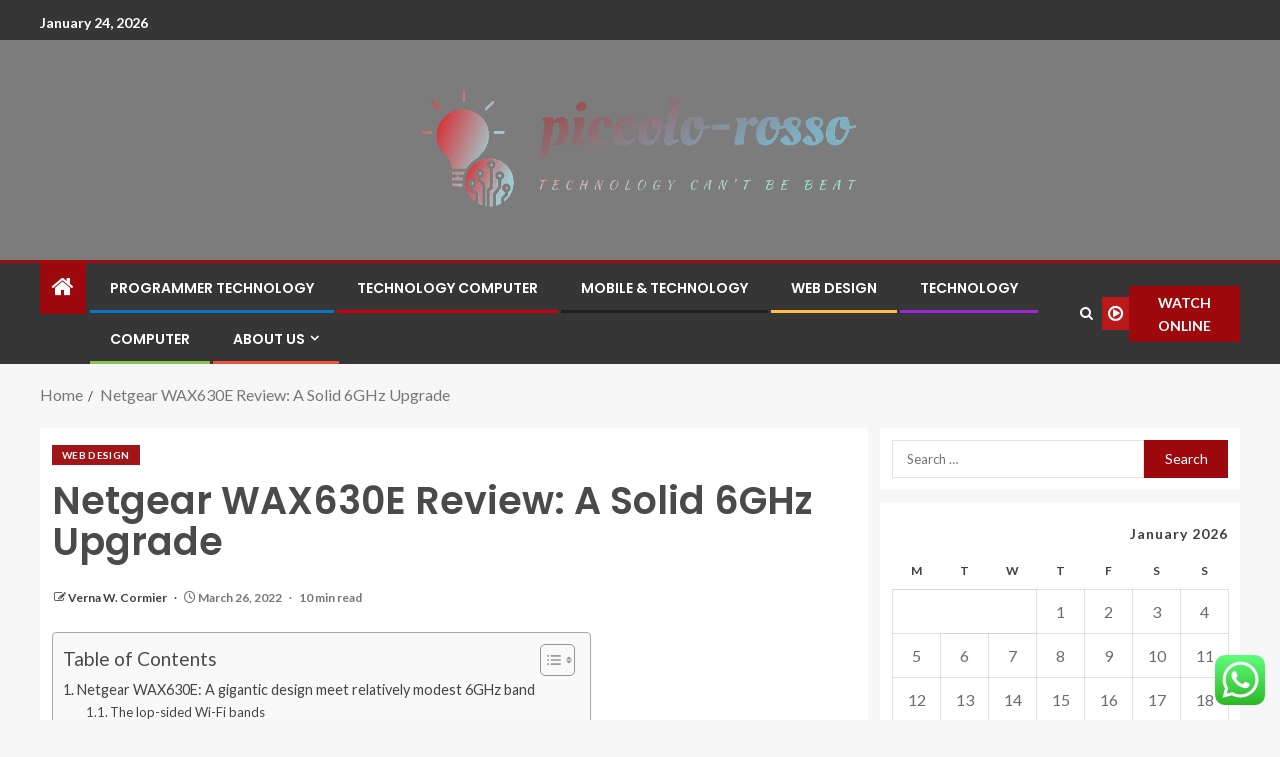

--- FILE ---
content_type: text/html; charset=UTF-8
request_url: https://piccolo-rosso.com/netgear-wax630e-review-a-solid-6ghz-upgrade.html
body_size: 32590
content:
<!doctype html>
<html lang="en-US">
<head>
    <meta charset="UTF-8">
    <meta name="viewport" content="width=device-width, initial-scale=1">
    <link rel="profile" href="https://gmpg.org/xfn/11">

    <title>Netgear WAX630E Review: A Solid 6GHz Upgrade &#8211; piccolo-rosso</title>
<meta name='robots' content='max-image-preview:large' />
<link rel='dns-prefetch' href='//fonts.googleapis.com' />
<link rel="alternate" type="application/rss+xml" title="piccolo-rosso &raquo; Feed" href="https://piccolo-rosso.com/feed" />
<link rel="alternate" type="application/rss+xml" title="piccolo-rosso &raquo; Comments Feed" href="https://piccolo-rosso.com/comments/feed" />
<link rel="alternate" title="oEmbed (JSON)" type="application/json+oembed" href="https://piccolo-rosso.com/wp-json/oembed/1.0/embed?url=https%3A%2F%2Fpiccolo-rosso.com%2Fnetgear-wax630e-review-a-solid-6ghz-upgrade.html" />
<link rel="alternate" title="oEmbed (XML)" type="text/xml+oembed" href="https://piccolo-rosso.com/wp-json/oembed/1.0/embed?url=https%3A%2F%2Fpiccolo-rosso.com%2Fnetgear-wax630e-review-a-solid-6ghz-upgrade.html&#038;format=xml" />
<style id='wp-img-auto-sizes-contain-inline-css' type='text/css'>
img:is([sizes=auto i],[sizes^="auto," i]){contain-intrinsic-size:3000px 1500px}
/*# sourceURL=wp-img-auto-sizes-contain-inline-css */
</style>

<link rel='stylesheet' id='ht_ctc_main_css-css' href='https://piccolo-rosso.com/wp-content/plugins/click-to-chat-for-whatsapp/new/inc/assets/css/main.css?ver=4.36' type='text/css' media='all' />
<style id='wp-emoji-styles-inline-css' type='text/css'>

	img.wp-smiley, img.emoji {
		display: inline !important;
		border: none !important;
		box-shadow: none !important;
		height: 1em !important;
		width: 1em !important;
		margin: 0 0.07em !important;
		vertical-align: -0.1em !important;
		background: none !important;
		padding: 0 !important;
	}
/*# sourceURL=wp-emoji-styles-inline-css */
</style>
<link rel='stylesheet' id='wp-block-library-css' href='https://piccolo-rosso.com/wp-includes/css/dist/block-library/style.min.css?ver=6.9' type='text/css' media='all' />
<style id='wp-block-heading-inline-css' type='text/css'>
h1:where(.wp-block-heading).has-background,h2:where(.wp-block-heading).has-background,h3:where(.wp-block-heading).has-background,h4:where(.wp-block-heading).has-background,h5:where(.wp-block-heading).has-background,h6:where(.wp-block-heading).has-background{padding:1.25em 2.375em}h1.has-text-align-left[style*=writing-mode]:where([style*=vertical-lr]),h1.has-text-align-right[style*=writing-mode]:where([style*=vertical-rl]),h2.has-text-align-left[style*=writing-mode]:where([style*=vertical-lr]),h2.has-text-align-right[style*=writing-mode]:where([style*=vertical-rl]),h3.has-text-align-left[style*=writing-mode]:where([style*=vertical-lr]),h3.has-text-align-right[style*=writing-mode]:where([style*=vertical-rl]),h4.has-text-align-left[style*=writing-mode]:where([style*=vertical-lr]),h4.has-text-align-right[style*=writing-mode]:where([style*=vertical-rl]),h5.has-text-align-left[style*=writing-mode]:where([style*=vertical-lr]),h5.has-text-align-right[style*=writing-mode]:where([style*=vertical-rl]),h6.has-text-align-left[style*=writing-mode]:where([style*=vertical-lr]),h6.has-text-align-right[style*=writing-mode]:where([style*=vertical-rl]){rotate:180deg}
/*# sourceURL=https://piccolo-rosso.com/wp-includes/blocks/heading/style.min.css */
</style>
<style id='wp-block-image-inline-css' type='text/css'>
.wp-block-image>a,.wp-block-image>figure>a{display:inline-block}.wp-block-image img{box-sizing:border-box;height:auto;max-width:100%;vertical-align:bottom}@media not (prefers-reduced-motion){.wp-block-image img.hide{visibility:hidden}.wp-block-image img.show{animation:show-content-image .4s}}.wp-block-image[style*=border-radius] img,.wp-block-image[style*=border-radius]>a{border-radius:inherit}.wp-block-image.has-custom-border img{box-sizing:border-box}.wp-block-image.aligncenter{text-align:center}.wp-block-image.alignfull>a,.wp-block-image.alignwide>a{width:100%}.wp-block-image.alignfull img,.wp-block-image.alignwide img{height:auto;width:100%}.wp-block-image .aligncenter,.wp-block-image .alignleft,.wp-block-image .alignright,.wp-block-image.aligncenter,.wp-block-image.alignleft,.wp-block-image.alignright{display:table}.wp-block-image .aligncenter>figcaption,.wp-block-image .alignleft>figcaption,.wp-block-image .alignright>figcaption,.wp-block-image.aligncenter>figcaption,.wp-block-image.alignleft>figcaption,.wp-block-image.alignright>figcaption{caption-side:bottom;display:table-caption}.wp-block-image .alignleft{float:left;margin:.5em 1em .5em 0}.wp-block-image .alignright{float:right;margin:.5em 0 .5em 1em}.wp-block-image .aligncenter{margin-left:auto;margin-right:auto}.wp-block-image :where(figcaption){margin-bottom:1em;margin-top:.5em}.wp-block-image.is-style-circle-mask img{border-radius:9999px}@supports ((-webkit-mask-image:none) or (mask-image:none)) or (-webkit-mask-image:none){.wp-block-image.is-style-circle-mask img{border-radius:0;-webkit-mask-image:url('data:image/svg+xml;utf8,<svg viewBox="0 0 100 100" xmlns="http://www.w3.org/2000/svg"><circle cx="50" cy="50" r="50"/></svg>');mask-image:url('data:image/svg+xml;utf8,<svg viewBox="0 0 100 100" xmlns="http://www.w3.org/2000/svg"><circle cx="50" cy="50" r="50"/></svg>');mask-mode:alpha;-webkit-mask-position:center;mask-position:center;-webkit-mask-repeat:no-repeat;mask-repeat:no-repeat;-webkit-mask-size:contain;mask-size:contain}}:root :where(.wp-block-image.is-style-rounded img,.wp-block-image .is-style-rounded img){border-radius:9999px}.wp-block-image figure{margin:0}.wp-lightbox-container{display:flex;flex-direction:column;position:relative}.wp-lightbox-container img{cursor:zoom-in}.wp-lightbox-container img:hover+button{opacity:1}.wp-lightbox-container button{align-items:center;backdrop-filter:blur(16px) saturate(180%);background-color:#5a5a5a40;border:none;border-radius:4px;cursor:zoom-in;display:flex;height:20px;justify-content:center;opacity:0;padding:0;position:absolute;right:16px;text-align:center;top:16px;width:20px;z-index:100}@media not (prefers-reduced-motion){.wp-lightbox-container button{transition:opacity .2s ease}}.wp-lightbox-container button:focus-visible{outline:3px auto #5a5a5a40;outline:3px auto -webkit-focus-ring-color;outline-offset:3px}.wp-lightbox-container button:hover{cursor:pointer;opacity:1}.wp-lightbox-container button:focus{opacity:1}.wp-lightbox-container button:focus,.wp-lightbox-container button:hover,.wp-lightbox-container button:not(:hover):not(:active):not(.has-background){background-color:#5a5a5a40;border:none}.wp-lightbox-overlay{box-sizing:border-box;cursor:zoom-out;height:100vh;left:0;overflow:hidden;position:fixed;top:0;visibility:hidden;width:100%;z-index:100000}.wp-lightbox-overlay .close-button{align-items:center;cursor:pointer;display:flex;justify-content:center;min-height:40px;min-width:40px;padding:0;position:absolute;right:calc(env(safe-area-inset-right) + 16px);top:calc(env(safe-area-inset-top) + 16px);z-index:5000000}.wp-lightbox-overlay .close-button:focus,.wp-lightbox-overlay .close-button:hover,.wp-lightbox-overlay .close-button:not(:hover):not(:active):not(.has-background){background:none;border:none}.wp-lightbox-overlay .lightbox-image-container{height:var(--wp--lightbox-container-height);left:50%;overflow:hidden;position:absolute;top:50%;transform:translate(-50%,-50%);transform-origin:top left;width:var(--wp--lightbox-container-width);z-index:9999999999}.wp-lightbox-overlay .wp-block-image{align-items:center;box-sizing:border-box;display:flex;height:100%;justify-content:center;margin:0;position:relative;transform-origin:0 0;width:100%;z-index:3000000}.wp-lightbox-overlay .wp-block-image img{height:var(--wp--lightbox-image-height);min-height:var(--wp--lightbox-image-height);min-width:var(--wp--lightbox-image-width);width:var(--wp--lightbox-image-width)}.wp-lightbox-overlay .wp-block-image figcaption{display:none}.wp-lightbox-overlay button{background:none;border:none}.wp-lightbox-overlay .scrim{background-color:#fff;height:100%;opacity:.9;position:absolute;width:100%;z-index:2000000}.wp-lightbox-overlay.active{visibility:visible}@media not (prefers-reduced-motion){.wp-lightbox-overlay.active{animation:turn-on-visibility .25s both}.wp-lightbox-overlay.active img{animation:turn-on-visibility .35s both}.wp-lightbox-overlay.show-closing-animation:not(.active){animation:turn-off-visibility .35s both}.wp-lightbox-overlay.show-closing-animation:not(.active) img{animation:turn-off-visibility .25s both}.wp-lightbox-overlay.zoom.active{animation:none;opacity:1;visibility:visible}.wp-lightbox-overlay.zoom.active .lightbox-image-container{animation:lightbox-zoom-in .4s}.wp-lightbox-overlay.zoom.active .lightbox-image-container img{animation:none}.wp-lightbox-overlay.zoom.active .scrim{animation:turn-on-visibility .4s forwards}.wp-lightbox-overlay.zoom.show-closing-animation:not(.active){animation:none}.wp-lightbox-overlay.zoom.show-closing-animation:not(.active) .lightbox-image-container{animation:lightbox-zoom-out .4s}.wp-lightbox-overlay.zoom.show-closing-animation:not(.active) .lightbox-image-container img{animation:none}.wp-lightbox-overlay.zoom.show-closing-animation:not(.active) .scrim{animation:turn-off-visibility .4s forwards}}@keyframes show-content-image{0%{visibility:hidden}99%{visibility:hidden}to{visibility:visible}}@keyframes turn-on-visibility{0%{opacity:0}to{opacity:1}}@keyframes turn-off-visibility{0%{opacity:1;visibility:visible}99%{opacity:0;visibility:visible}to{opacity:0;visibility:hidden}}@keyframes lightbox-zoom-in{0%{transform:translate(calc((-100vw + var(--wp--lightbox-scrollbar-width))/2 + var(--wp--lightbox-initial-left-position)),calc(-50vh + var(--wp--lightbox-initial-top-position))) scale(var(--wp--lightbox-scale))}to{transform:translate(-50%,-50%) scale(1)}}@keyframes lightbox-zoom-out{0%{transform:translate(-50%,-50%) scale(1);visibility:visible}99%{visibility:visible}to{transform:translate(calc((-100vw + var(--wp--lightbox-scrollbar-width))/2 + var(--wp--lightbox-initial-left-position)),calc(-50vh + var(--wp--lightbox-initial-top-position))) scale(var(--wp--lightbox-scale));visibility:hidden}}
/*# sourceURL=https://piccolo-rosso.com/wp-includes/blocks/image/style.min.css */
</style>
<style id='wp-block-image-theme-inline-css' type='text/css'>
:root :where(.wp-block-image figcaption){color:#555;font-size:13px;text-align:center}.is-dark-theme :root :where(.wp-block-image figcaption){color:#ffffffa6}.wp-block-image{margin:0 0 1em}
/*# sourceURL=https://piccolo-rosso.com/wp-includes/blocks/image/theme.min.css */
</style>
<style id='wp-block-list-inline-css' type='text/css'>
ol,ul{box-sizing:border-box}:root :where(.wp-block-list.has-background){padding:1.25em 2.375em}
/*# sourceURL=https://piccolo-rosso.com/wp-includes/blocks/list/style.min.css */
</style>
<style id='wp-block-paragraph-inline-css' type='text/css'>
.is-small-text{font-size:.875em}.is-regular-text{font-size:1em}.is-large-text{font-size:2.25em}.is-larger-text{font-size:3em}.has-drop-cap:not(:focus):first-letter{float:left;font-size:8.4em;font-style:normal;font-weight:100;line-height:.68;margin:.05em .1em 0 0;text-transform:uppercase}body.rtl .has-drop-cap:not(:focus):first-letter{float:none;margin-left:.1em}p.has-drop-cap.has-background{overflow:hidden}:root :where(p.has-background){padding:1.25em 2.375em}:where(p.has-text-color:not(.has-link-color)) a{color:inherit}p.has-text-align-left[style*="writing-mode:vertical-lr"],p.has-text-align-right[style*="writing-mode:vertical-rl"]{rotate:180deg}
/*# sourceURL=https://piccolo-rosso.com/wp-includes/blocks/paragraph/style.min.css */
</style>
<style id='global-styles-inline-css' type='text/css'>
:root{--wp--preset--aspect-ratio--square: 1;--wp--preset--aspect-ratio--4-3: 4/3;--wp--preset--aspect-ratio--3-4: 3/4;--wp--preset--aspect-ratio--3-2: 3/2;--wp--preset--aspect-ratio--2-3: 2/3;--wp--preset--aspect-ratio--16-9: 16/9;--wp--preset--aspect-ratio--9-16: 9/16;--wp--preset--color--black: #000000;--wp--preset--color--cyan-bluish-gray: #abb8c3;--wp--preset--color--white: #ffffff;--wp--preset--color--pale-pink: #f78da7;--wp--preset--color--vivid-red: #cf2e2e;--wp--preset--color--luminous-vivid-orange: #ff6900;--wp--preset--color--luminous-vivid-amber: #fcb900;--wp--preset--color--light-green-cyan: #7bdcb5;--wp--preset--color--vivid-green-cyan: #00d084;--wp--preset--color--pale-cyan-blue: #8ed1fc;--wp--preset--color--vivid-cyan-blue: #0693e3;--wp--preset--color--vivid-purple: #9b51e0;--wp--preset--gradient--vivid-cyan-blue-to-vivid-purple: linear-gradient(135deg,rgb(6,147,227) 0%,rgb(155,81,224) 100%);--wp--preset--gradient--light-green-cyan-to-vivid-green-cyan: linear-gradient(135deg,rgb(122,220,180) 0%,rgb(0,208,130) 100%);--wp--preset--gradient--luminous-vivid-amber-to-luminous-vivid-orange: linear-gradient(135deg,rgb(252,185,0) 0%,rgb(255,105,0) 100%);--wp--preset--gradient--luminous-vivid-orange-to-vivid-red: linear-gradient(135deg,rgb(255,105,0) 0%,rgb(207,46,46) 100%);--wp--preset--gradient--very-light-gray-to-cyan-bluish-gray: linear-gradient(135deg,rgb(238,238,238) 0%,rgb(169,184,195) 100%);--wp--preset--gradient--cool-to-warm-spectrum: linear-gradient(135deg,rgb(74,234,220) 0%,rgb(151,120,209) 20%,rgb(207,42,186) 40%,rgb(238,44,130) 60%,rgb(251,105,98) 80%,rgb(254,248,76) 100%);--wp--preset--gradient--blush-light-purple: linear-gradient(135deg,rgb(255,206,236) 0%,rgb(152,150,240) 100%);--wp--preset--gradient--blush-bordeaux: linear-gradient(135deg,rgb(254,205,165) 0%,rgb(254,45,45) 50%,rgb(107,0,62) 100%);--wp--preset--gradient--luminous-dusk: linear-gradient(135deg,rgb(255,203,112) 0%,rgb(199,81,192) 50%,rgb(65,88,208) 100%);--wp--preset--gradient--pale-ocean: linear-gradient(135deg,rgb(255,245,203) 0%,rgb(182,227,212) 50%,rgb(51,167,181) 100%);--wp--preset--gradient--electric-grass: linear-gradient(135deg,rgb(202,248,128) 0%,rgb(113,206,126) 100%);--wp--preset--gradient--midnight: linear-gradient(135deg,rgb(2,3,129) 0%,rgb(40,116,252) 100%);--wp--preset--font-size--small: 13px;--wp--preset--font-size--medium: 20px;--wp--preset--font-size--large: 36px;--wp--preset--font-size--x-large: 42px;--wp--preset--spacing--20: 0.44rem;--wp--preset--spacing--30: 0.67rem;--wp--preset--spacing--40: 1rem;--wp--preset--spacing--50: 1.5rem;--wp--preset--spacing--60: 2.25rem;--wp--preset--spacing--70: 3.38rem;--wp--preset--spacing--80: 5.06rem;--wp--preset--shadow--natural: 6px 6px 9px rgba(0, 0, 0, 0.2);--wp--preset--shadow--deep: 12px 12px 50px rgba(0, 0, 0, 0.4);--wp--preset--shadow--sharp: 6px 6px 0px rgba(0, 0, 0, 0.2);--wp--preset--shadow--outlined: 6px 6px 0px -3px rgb(255, 255, 255), 6px 6px rgb(0, 0, 0);--wp--preset--shadow--crisp: 6px 6px 0px rgb(0, 0, 0);}:root { --wp--style--global--content-size: 805px;--wp--style--global--wide-size: 1200px; }:where(body) { margin: 0; }.wp-site-blocks > .alignleft { float: left; margin-right: 2em; }.wp-site-blocks > .alignright { float: right; margin-left: 2em; }.wp-site-blocks > .aligncenter { justify-content: center; margin-left: auto; margin-right: auto; }:where(.wp-site-blocks) > * { margin-block-start: 24px; margin-block-end: 0; }:where(.wp-site-blocks) > :first-child { margin-block-start: 0; }:where(.wp-site-blocks) > :last-child { margin-block-end: 0; }:root { --wp--style--block-gap: 24px; }:root :where(.is-layout-flow) > :first-child{margin-block-start: 0;}:root :where(.is-layout-flow) > :last-child{margin-block-end: 0;}:root :where(.is-layout-flow) > *{margin-block-start: 24px;margin-block-end: 0;}:root :where(.is-layout-constrained) > :first-child{margin-block-start: 0;}:root :where(.is-layout-constrained) > :last-child{margin-block-end: 0;}:root :where(.is-layout-constrained) > *{margin-block-start: 24px;margin-block-end: 0;}:root :where(.is-layout-flex){gap: 24px;}:root :where(.is-layout-grid){gap: 24px;}.is-layout-flow > .alignleft{float: left;margin-inline-start: 0;margin-inline-end: 2em;}.is-layout-flow > .alignright{float: right;margin-inline-start: 2em;margin-inline-end: 0;}.is-layout-flow > .aligncenter{margin-left: auto !important;margin-right: auto !important;}.is-layout-constrained > .alignleft{float: left;margin-inline-start: 0;margin-inline-end: 2em;}.is-layout-constrained > .alignright{float: right;margin-inline-start: 2em;margin-inline-end: 0;}.is-layout-constrained > .aligncenter{margin-left: auto !important;margin-right: auto !important;}.is-layout-constrained > :where(:not(.alignleft):not(.alignright):not(.alignfull)){max-width: var(--wp--style--global--content-size);margin-left: auto !important;margin-right: auto !important;}.is-layout-constrained > .alignwide{max-width: var(--wp--style--global--wide-size);}body .is-layout-flex{display: flex;}.is-layout-flex{flex-wrap: wrap;align-items: center;}.is-layout-flex > :is(*, div){margin: 0;}body .is-layout-grid{display: grid;}.is-layout-grid > :is(*, div){margin: 0;}body{padding-top: 0px;padding-right: 0px;padding-bottom: 0px;padding-left: 0px;}a:where(:not(.wp-element-button)){text-decoration: none;}:root :where(.wp-element-button, .wp-block-button__link){background-color: #32373c;border-radius: 0;border-width: 0;color: #fff;font-family: inherit;font-size: inherit;font-style: inherit;font-weight: inherit;letter-spacing: inherit;line-height: inherit;padding-top: calc(0.667em + 2px);padding-right: calc(1.333em + 2px);padding-bottom: calc(0.667em + 2px);padding-left: calc(1.333em + 2px);text-decoration: none;text-transform: inherit;}.has-black-color{color: var(--wp--preset--color--black) !important;}.has-cyan-bluish-gray-color{color: var(--wp--preset--color--cyan-bluish-gray) !important;}.has-white-color{color: var(--wp--preset--color--white) !important;}.has-pale-pink-color{color: var(--wp--preset--color--pale-pink) !important;}.has-vivid-red-color{color: var(--wp--preset--color--vivid-red) !important;}.has-luminous-vivid-orange-color{color: var(--wp--preset--color--luminous-vivid-orange) !important;}.has-luminous-vivid-amber-color{color: var(--wp--preset--color--luminous-vivid-amber) !important;}.has-light-green-cyan-color{color: var(--wp--preset--color--light-green-cyan) !important;}.has-vivid-green-cyan-color{color: var(--wp--preset--color--vivid-green-cyan) !important;}.has-pale-cyan-blue-color{color: var(--wp--preset--color--pale-cyan-blue) !important;}.has-vivid-cyan-blue-color{color: var(--wp--preset--color--vivid-cyan-blue) !important;}.has-vivid-purple-color{color: var(--wp--preset--color--vivid-purple) !important;}.has-black-background-color{background-color: var(--wp--preset--color--black) !important;}.has-cyan-bluish-gray-background-color{background-color: var(--wp--preset--color--cyan-bluish-gray) !important;}.has-white-background-color{background-color: var(--wp--preset--color--white) !important;}.has-pale-pink-background-color{background-color: var(--wp--preset--color--pale-pink) !important;}.has-vivid-red-background-color{background-color: var(--wp--preset--color--vivid-red) !important;}.has-luminous-vivid-orange-background-color{background-color: var(--wp--preset--color--luminous-vivid-orange) !important;}.has-luminous-vivid-amber-background-color{background-color: var(--wp--preset--color--luminous-vivid-amber) !important;}.has-light-green-cyan-background-color{background-color: var(--wp--preset--color--light-green-cyan) !important;}.has-vivid-green-cyan-background-color{background-color: var(--wp--preset--color--vivid-green-cyan) !important;}.has-pale-cyan-blue-background-color{background-color: var(--wp--preset--color--pale-cyan-blue) !important;}.has-vivid-cyan-blue-background-color{background-color: var(--wp--preset--color--vivid-cyan-blue) !important;}.has-vivid-purple-background-color{background-color: var(--wp--preset--color--vivid-purple) !important;}.has-black-border-color{border-color: var(--wp--preset--color--black) !important;}.has-cyan-bluish-gray-border-color{border-color: var(--wp--preset--color--cyan-bluish-gray) !important;}.has-white-border-color{border-color: var(--wp--preset--color--white) !important;}.has-pale-pink-border-color{border-color: var(--wp--preset--color--pale-pink) !important;}.has-vivid-red-border-color{border-color: var(--wp--preset--color--vivid-red) !important;}.has-luminous-vivid-orange-border-color{border-color: var(--wp--preset--color--luminous-vivid-orange) !important;}.has-luminous-vivid-amber-border-color{border-color: var(--wp--preset--color--luminous-vivid-amber) !important;}.has-light-green-cyan-border-color{border-color: var(--wp--preset--color--light-green-cyan) !important;}.has-vivid-green-cyan-border-color{border-color: var(--wp--preset--color--vivid-green-cyan) !important;}.has-pale-cyan-blue-border-color{border-color: var(--wp--preset--color--pale-cyan-blue) !important;}.has-vivid-cyan-blue-border-color{border-color: var(--wp--preset--color--vivid-cyan-blue) !important;}.has-vivid-purple-border-color{border-color: var(--wp--preset--color--vivid-purple) !important;}.has-vivid-cyan-blue-to-vivid-purple-gradient-background{background: var(--wp--preset--gradient--vivid-cyan-blue-to-vivid-purple) !important;}.has-light-green-cyan-to-vivid-green-cyan-gradient-background{background: var(--wp--preset--gradient--light-green-cyan-to-vivid-green-cyan) !important;}.has-luminous-vivid-amber-to-luminous-vivid-orange-gradient-background{background: var(--wp--preset--gradient--luminous-vivid-amber-to-luminous-vivid-orange) !important;}.has-luminous-vivid-orange-to-vivid-red-gradient-background{background: var(--wp--preset--gradient--luminous-vivid-orange-to-vivid-red) !important;}.has-very-light-gray-to-cyan-bluish-gray-gradient-background{background: var(--wp--preset--gradient--very-light-gray-to-cyan-bluish-gray) !important;}.has-cool-to-warm-spectrum-gradient-background{background: var(--wp--preset--gradient--cool-to-warm-spectrum) !important;}.has-blush-light-purple-gradient-background{background: var(--wp--preset--gradient--blush-light-purple) !important;}.has-blush-bordeaux-gradient-background{background: var(--wp--preset--gradient--blush-bordeaux) !important;}.has-luminous-dusk-gradient-background{background: var(--wp--preset--gradient--luminous-dusk) !important;}.has-pale-ocean-gradient-background{background: var(--wp--preset--gradient--pale-ocean) !important;}.has-electric-grass-gradient-background{background: var(--wp--preset--gradient--electric-grass) !important;}.has-midnight-gradient-background{background: var(--wp--preset--gradient--midnight) !important;}.has-small-font-size{font-size: var(--wp--preset--font-size--small) !important;}.has-medium-font-size{font-size: var(--wp--preset--font-size--medium) !important;}.has-large-font-size{font-size: var(--wp--preset--font-size--large) !important;}.has-x-large-font-size{font-size: var(--wp--preset--font-size--x-large) !important;}
/*# sourceURL=global-styles-inline-css */
</style>

<link rel='stylesheet' id='ez-toc-css' href='https://piccolo-rosso.com/wp-content/plugins/easy-table-of-contents/assets/css/screen.min.css?ver=2.0.80' type='text/css' media='all' />
<style id='ez-toc-inline-css' type='text/css'>
div#ez-toc-container .ez-toc-title {font-size: 120%;}div#ez-toc-container .ez-toc-title {font-weight: 500;}div#ez-toc-container ul li , div#ez-toc-container ul li a {font-size: 95%;}div#ez-toc-container ul li , div#ez-toc-container ul li a {font-weight: 500;}div#ez-toc-container nav ul ul li {font-size: 90%;}.ez-toc-box-title {font-weight: bold; margin-bottom: 10px; text-align: center; text-transform: uppercase; letter-spacing: 1px; color: #666; padding-bottom: 5px;position:absolute;top:-4%;left:5%;background-color: inherit;transition: top 0.3s ease;}.ez-toc-box-title.toc-closed {top:-25%;}
.ez-toc-container-direction {direction: ltr;}.ez-toc-counter ul{counter-reset: item ;}.ez-toc-counter nav ul li a::before {content: counters(item, '.', decimal) '. ';display: inline-block;counter-increment: item;flex-grow: 0;flex-shrink: 0;margin-right: .2em; float: left; }.ez-toc-widget-direction {direction: ltr;}.ez-toc-widget-container ul{counter-reset: item ;}.ez-toc-widget-container nav ul li a::before {content: counters(item, '.', decimal) '. ';display: inline-block;counter-increment: item;flex-grow: 0;flex-shrink: 0;margin-right: .2em; float: left; }
/*# sourceURL=ez-toc-inline-css */
</style>
<link rel='stylesheet' id='bootstrap-css' href='https://piccolo-rosso.com/wp-content/themes/enternews/assets/bootstrap/css/bootstrap.min.css?ver=6.9' type='text/css' media='all' />
<link rel='stylesheet' id='enternews-style-css' href='https://piccolo-rosso.com/wp-content/themes/enternews/style.css?ver=6.9' type='text/css' media='all' />
<style id='enternews-style-inline-css' type='text/css'>

        
            body,
            button,
            input,
            select,
            optgroup,
            textarea,
            p,
            .min-read,
            .enternews-widget.widget ul.cat-links li a
            {
            font-family: Lato;
            }
        
                    .enternews-widget.widget ul.nav-tabs li a,
            .nav-tabs>li,
            .main-navigation ul li a,
            body .post-excerpt,
            .sidebar-area .social-widget-menu ul li a .screen-reader-text,
            .site-title, h1, h2, h3, h4, h5, h6 {
            font-family: Poppins;
            }
        
                    .enternews-widget.widget .widget-title + ul li a,
            h4.af-author-display-name,
            .exclusive-posts .marquee a .circle-title-texts h4,
            .read-title h4 {
            font-family: Roboto;
            }

        

                    #af-preloader{
            background-color: #f5f2ee            }
        
        
            body.aft-default-mode .aft-widget-background-secondary-background.widget.enternews_youtube_video_slider_widget .widget-block .af-widget-body,
            body .post-excerpt::before,
            .enternews-widget .woocommerce-product-search button[type="submit"],
            body .enternews_author_info_widget.aft-widget-background-secondary-background.widget .widget-block,
            body .aft-widget-background-secondary-background.widget .widget-block .read-single,
            .secondary-sidebar-background #secondary,
            body .enternews_tabbed_posts_widget .nav-tabs > li > a.active,
            body .enternews_tabbed_posts_widget .nav-tabs > li > a.active:hover,
            body.aft-default-mode .enternews_posts_slider_widget.aft-widget-background-secondary-background .widget-block,
            body.aft-dark-mode .enternews_posts_slider_widget.aft-widget-background-secondary-background .widget-block,

            .aft-widget-background-secondary-background .social-widget-menu ul li a,
            .aft-widget-background-secondary-background .social-widget-menu ul li a[href*="facebook.com"],
            .aft-widget-background-secondary-background .social-widget-menu ul li a[href*="dribble.com"],
            .aft-widget-background-secondary-background .social-widget-menu ul li a[href*="vk.com"],
            .aft-widget-background-secondary-background .social-widget-menu ul li a[href*="x.com"],
            .aft-widget-background-secondary-background .social-widget-menu ul li a[href*="twitter.com"],
            .aft-widget-background-secondary-background .social-widget-menu ul li a[href*="linkedin.com"],
            .aft-widget-background-secondary-background .social-widget-menu ul li a[href*="instagram.com"],
            .aft-widget-background-secondary-background .social-widget-menu ul li a[href*="youtube.com"],
            .aft-widget-background-secondary-background .social-widget-menu ul li a[href*="vimeo.com"],
            .aft-widget-background-secondary-background .social-widget-menu ul li a[href*="pinterest.com"],
            .aft-widget-background-secondary-background .social-widget-menu ul li a[href*="tumblr.com"],
            .aft-widget-background-secondary-background .social-widget-menu ul li a[href*="wordpress.org"],
            .aft-widget-background-secondary-background .social-widget-menu ul li a[href*="whatsapp.com"],
            .aft-widget-background-secondary-background .social-widget-menu ul li a[href*="reddit.com"],
            .aft-widget-background-secondary-background .social-widget-menu ul li a[href*="t.me"],
            .aft-widget-background-secondary-background .social-widget-menu ul li a[href*="ok.ru"],
            .aft-widget-background-secondary-background .social-widget-menu ul li a[href*="wechat.com"],
            .aft-widget-background-secondary-background .social-widget-menu ul li a[href*="weibo.com"],
            .aft-widget-background-secondary-background .social-widget-menu ul li a[href*="github.com"],

            body.aft-dark-mode .is-style-fill a.wp-block-button__link:not(.has-text-color),
            body.aft-default-mode .is-style-fill a.wp-block-button__link:not(.has-text-color),

            body.aft-default-mode .aft-main-banner-section .af-banner-carousel-1.secondary-background,
            body.aft-dark-mode .aft-main-banner-section .af-banner-carousel-1.secondary-background,

            body.aft-default-mode .aft-main-banner-section .af-editors-pick .secondary-background .af-sec-post .read-single,
            body.aft-dark-mode .aft-main-banner-section .af-editors-pick .secondary-background .af-sec-post .read-single,

            body.aft-default-mode .aft-main-banner-section .af-trending-news-part .trending-posts.secondary-background .read-single,
            body.aft-dark-mode .aft-main-banner-section .af-trending-news-part .trending-posts.secondary-background .read-single,

            body.aft-dark-mode.alternative-sidebar-background #secondary .widget-title .header-after::before,
            body.aft-default-mode .wp-block-group .wp-block-comments-title::before,
            body.aft-default-mode .wp-block-group .wp-block-heading::before,
            body.aft-default-mode .wp-block-search__label::before,
            body .widget-title .header-after:before,
            body .widget-title .category-color-1.header-after::before,
            body .header-style1 .header-right-part .popular-tag-custom-link > div.custom-menu-link a > span,
            body .aft-home-icon,
            body.aft-dark-mode input[type="submit"],
            body .entry-header-details .af-post-format i:after,
            body.aft-default-mode .enternews-pagination .nav-links .page-numbers.current,
            body #scroll-up,
            .wp-block-search__button,
            body.aft-dark-mode button,
            body.aft-dark-mode input[type="button"],
            body.aft-dark-mode input[type="reset"],
            body.aft-dark-mode input[type="submit"],
            body input[type="reset"],
            body input[type="submit"],
            body input[type="button"],
            body .inner-suscribe input[type=submit],
            body .widget-title .header-after:after,
            body .widget-title .category-color-1.header-after:after,
            body.aft-default-mode .inner-suscribe input[type=submit],
            body.aft-default-mode .enternews_tabbed_posts_widget .nav-tabs > li > a.active:hover,
            body.aft-default-mode .enternews_tabbed_posts_widget .nav-tabs > li > a.active,
            body .aft-main-banner-section .aft-trending-latest-popular .nav-tabs>li.active,
            body .header-style1 .header-right-part > div.custom-menu-link > a,
            body .aft-popular-taxonomies-lists ul li a span.tag-count,
            body .aft-widget-background-secondary-background.widget .widget-block .read-single
            {
            background-color: #9D090D;
            }
            body.aft-dark-mode .is-style-outline a.wp-block-button__link:not(.has-text-color):hover,
            body.aft-default-mode .is-style-outline a.wp-block-button__link:not(.has-text-color):hover,
            body.aft-dark-mode .is-style-outline a.wp-block-button__link:not(.has-text-color),
            body.aft-default-mode .is-style-outline a.wp-block-button__link:not(.has-text-color),
            body.aft-dark-mode:not(.alternative-sidebar-background) #secondary .color-pad .wp-calendar-nav span a:not(.enternews-categories),
            body .enternews-pagination .nav-links .page-numbers:not(.current),
            body.aft-dark-mode .site-footer #wp-calendar tfoot tr td a,
            body.aft-dark-mode #wp-calendar tfoot td a,
            body.aft-default-mode .site-footer #wp-calendar tfoot tr td a,
            body.aft-default-mode #wp-calendar tfoot td a,
            body.aft-dark-mode #wp-calendar tfoot td a,
            body.aft-default-mode .wp-calendar-nav span a,
            body.aft-default-mode .wp-calendar-nav span a:visited,
            body.aft-dark-mode .wp-calendar-nav span a,
            body.aft-dark-mode #wp-calendar tbody td a,
            body.aft-dark-mode #wp-calendar tbody td#today,
            body.aft-dark-mode:not(.alternative-sidebar-background) #secondary .color-pad #wp-calendar tbody td a:not(.enternews-categories),
            body.aft-default-mode #wp-calendar tbody td#today,
            body.aft-default-mode #wp-calendar tbody td a,
            body.aft-default-mode .sticky .read-title h4 a:before {
            color: #9D090D;
            }

            body .post-excerpt {
            border-left-color: #9D090D;
            }

            body.aft-dark-mode .read-img .min-read-post-comment:after,
            body.aft-default-mode .read-img .min-read-post-comment:after{
            border-top-color: #9D090D;
            }

            body .af-fancy-spinner .af-ring:nth-child(1){
            border-right-color: #9D090D;
            }
            body.aft-dark-mode .enternews-pagination .nav-links .page-numbers.current {
            background-color: #9D090D;
            }
            body.aft-dark-mode .is-style-outline a.wp-block-button__link:not(.has-text-color),
            body.aft-default-mode .is-style-outline a.wp-block-button__link:not(.has-text-color),
            body.aft-dark-mode .enternews-pagination .nav-links .page-numbers,
            body.aft-default-mode .enternews-pagination .nav-links .page-numbers,
            body .af-sp-wave:after,
            body .bottom-bar{
            border-color: #9D090D;
            }

        
        .elementor-default .elementor-section.elementor-section-full_width > .elementor-container,
        .elementor-default .elementor-section.elementor-section-boxed > .elementor-container,
        .elementor-page .elementor-section.elementor-section-full_width > .elementor-container,
        .elementor-page .elementor-section.elementor-section-boxed > .elementor-container{
        max-width: 1200px;
        }
        .full-width-content .elementor-section-stretched,
        .align-content-left .elementor-section-stretched,
        .align-content-right .elementor-section-stretched {
        max-width: 100%;
        left: 0 !important;
        }

/*# sourceURL=enternews-style-inline-css */
</style>
<link rel='stylesheet' id='entermag-style-css' href='https://piccolo-rosso.com/wp-content/themes/entermag/style.css?ver=1.0.2' type='text/css' media='all' />
<link rel='stylesheet' id='aft-icons-css' href='https://piccolo-rosso.com/wp-content/themes/enternews/assets/icons/style.css?ver=6.9' type='text/css' media='all' />
<link rel='stylesheet' id='slick-css-css' href='https://piccolo-rosso.com/wp-content/themes/enternews/assets/slick/css/slick.min.css?ver=6.9' type='text/css' media='all' />
<link rel='stylesheet' id='sidr-css' href='https://piccolo-rosso.com/wp-content/themes/enternews/assets/sidr/css/jquery.sidr.dark.css?ver=6.9' type='text/css' media='all' />
<link rel='stylesheet' id='magnific-popup-css' href='https://piccolo-rosso.com/wp-content/themes/enternews/assets/magnific-popup/magnific-popup.css?ver=6.9' type='text/css' media='all' />
<link rel='stylesheet' id='enternews-google-fonts-css' href='https://fonts.googleapis.com/css?family=Lato:400,300,400italic,900,700|Poppins:300,400,500,600,700|Roboto:100,300,400,500,700&#038;subset=latin,latin-ext' type='text/css' media='all' />
<script type="text/javascript" src="https://piccolo-rosso.com/wp-includes/js/jquery/jquery.min.js?ver=3.7.1" id="jquery-core-js"></script>
<script type="text/javascript" src="https://piccolo-rosso.com/wp-includes/js/jquery/jquery-migrate.min.js?ver=3.4.1" id="jquery-migrate-js"></script>
<link rel="https://api.w.org/" href="https://piccolo-rosso.com/wp-json/" /><link rel="alternate" title="JSON" type="application/json" href="https://piccolo-rosso.com/wp-json/wp/v2/posts/2088" /><link rel="EditURI" type="application/rsd+xml" title="RSD" href="https://piccolo-rosso.com/xmlrpc.php?rsd" />
<meta name="generator" content="WordPress 6.9" />
<link rel="canonical" href="https://piccolo-rosso.com/netgear-wax630e-review-a-solid-6ghz-upgrade.html" />
<link rel='shortlink' href='https://piccolo-rosso.com/?p=2088' />
<!-- FIFU:meta:begin:image -->
<meta property="og:image" content="https://dongknows.com/wp-content/uploads/Netgear-WAX630E-vs-WAX214-1-771x1024.jpg" />
<!-- FIFU:meta:end:image --><!-- FIFU:meta:begin:twitter -->
<meta name="twitter:card" content="summary_large_image" />
<meta name="twitter:title" content="Netgear WAX630E Review: A Solid 6GHz Upgrade" />
<meta name="twitter:description" content="" />
<meta name="twitter:image" content="https://dongknows.com/wp-content/uploads/Netgear-WAX630E-vs-WAX214-1-771x1024.jpg" />
<!-- FIFU:meta:end:twitter --><!-- HFCM by 99 Robots - Snippet # 2: gsc -->
<meta name="google-site-verification" content="3uH2u6MmpCbQSyksyP7QVoaIABruqp1qvdFHAbf16wM" />
<!-- /end HFCM by 99 Robots -->
        <style type="text/css">
                        .site-title,
            .site-description {
                position: absolute;
                clip: rect(1px, 1px, 1px, 1px);
                display: none;
            }

            
            

        </style>
        <link rel="icon" href="https://piccolo-rosso.com/wp-content/uploads/2025/06/cropped-cover-scaled-1-32x32.png" sizes="32x32" />
<link rel="icon" href="https://piccolo-rosso.com/wp-content/uploads/2025/06/cropped-cover-scaled-1-192x192.png" sizes="192x192" />
<link rel="apple-touch-icon" href="https://piccolo-rosso.com/wp-content/uploads/2025/06/cropped-cover-scaled-1-180x180.png" />
<meta name="msapplication-TileImage" content="https://piccolo-rosso.com/wp-content/uploads/2025/06/cropped-cover-scaled-1-270x270.png" />

<!-- FIFU:jsonld:begin -->
<script type="application/ld+json">{"@context":"https://schema.org","@type":"BlogPosting","headline":"Netgear WAX630E Review: A Solid 6GHz Upgrade","url":"https://piccolo-rosso.com/netgear-wax630e-review-a-solid-6ghz-upgrade.html","mainEntityOfPage":"https://piccolo-rosso.com/netgear-wax630e-review-a-solid-6ghz-upgrade.html","image":[{"@type":"ImageObject","url":"https://dongknows.com/wp-content/uploads/Netgear-WAX630E-vs-WAX214-1-771x1024.jpg"}],"datePublished":"2022-03-26T06:11:59+00:00","dateModified":"2022-03-26T06:11:59+00:00","author":{"@type":"Person","name":"Verna W. Cormier","url":"https://piccolo-rosso.com/author/verna-w-cormier"}}</script>
<!-- FIFU:jsonld:end -->
<link rel="preload" as="image" href="https://spectrum.ieee.org/media-library/diffuse-blue-light-shines-from-a-patterned-surface-through-a-ring-a-blue-cable-leads-away-from-it.jpg?id=32318759&#038;width=980"><link rel="preload" as="image" href="https://images.pexels.com/photos/5243610/pexels-photo-5243610.jpeg?auto=compress&#038;cs=tinysrgb&#038;w=600"><link rel="preload" as="image" href="https://www.androidauthority.com/wp-content/uploads/2022/12/AAW-Zombie-DDay-2-screenshot.jpg"><link rel="preload" as="image" href="https://www.scnsoft.com/blog-pictures/software-development-outsourcing/employee-time-tracking.png"><link rel="preload" as="image" href="https://media.licdn.com/dms/image/v2/D5612AQFbWKVQRXJJ_Q/article-cover_image-shrink_720_1280/B56Zan34vbGsAI-/0/1746573168149?e=2147483647&#038;v=beta&#038;t=Wlj1NyLgvH1HhFVwL4xc0nivf2dVQqxJ_bp05si89NA"><link rel="preload" as="image" href="https://swfencesportstlucie.com/wp-content/uploads/2024/01/Untitled-1.jpg"><link rel="preload" as="image" href="https://lh7-rt.googleusercontent.com/docsz/AD_4nXcex5gPJk_ffnSJSJkOAjrBH-TH4xJn5eEM0qHPj-TiYwQ3cwDScLTSEayWZKue8kCLHtkBM3I7cwCRkzW9tCxC4fUpqmjg1wkSVf2m3cx15wCHziiCH8mDnBmSwFhfryq4QdSSGhutDZ4udsK_cg?key=v9TkRELiFrNKwNk2pkUAmg"></head>








<body class="wp-singular post-template-default single single-post postid-2088 single-format-standard wp-custom-logo wp-embed-responsive wp-theme-enternews wp-child-theme-entermag aft-sticky-sidebar aft-default-mode default-sidebar-background header-image-default aft-main-banner-boxed aft-hide-comment-count-in-list aft-hide-minutes-read-in-list aft-hide-date-author-in-list default-content-layout content-with-single-sidebar align-content-left">

<div id="page" class="site">
    <a class="skip-link screen-reader-text" href="#content">Skip to content</a>


    
    <header id="masthead" class="header-style1 header-layout-centered">

          <div class="top-header">
        <div class="container-wrapper">
            <div class="top-bar-flex">
                <div class="top-bar-left col-66">
                    <div class="date-bar-left">
                                                    <span class="topbar-date">
                                        January 24, 2026                                    </span>

                                                                    </div>
                                            <div class="af-secondary-menu">
                            <div class="container-wrapper">
                                
                            </div>
                        </div>
                                        </div>

                <div class="top-bar-right col-3">
  						<span class="aft-small-social-menu">
  							  						</span>
                </div>
            </div>
        </div>

    </div>
<div class="main-header logo-centered data-bg"
     data-background="https://piccolo-rosso.com/wp-content/uploads/2025/11/cropped-artificial-intelligence-concept-twitch-banner_23-2150389746.avif">
    <div class="container-wrapper">
        <div class="af-container-row af-flex-container af-main-header-container">

            
            <div class="af-flex-container af-inner-header-container pad aft-no-side-promo">

                <div class="logo-brand af-inner-item">
                    <div class="site-branding">
                        <a href="https://piccolo-rosso.com/" class="custom-logo-link" rel="home"><img width="775" height="253" src="https://piccolo-rosso.com/wp-content/uploads/2025/06/cropped-default-1.png" class="custom-logo" alt="piccolo-rosso" decoding="async" fetchpriority="high" srcset="https://piccolo-rosso.com/wp-content/uploads/2025/06/cropped-default-1.png 775w, https://piccolo-rosso.com/wp-content/uploads/2025/06/cropped-default-1-300x98.png 300w, https://piccolo-rosso.com/wp-content/uploads/2025/06/cropped-default-1-768x251.png 768w" sizes="(max-width: 775px) 100vw, 775px" /></a>                            <p class="site-title font-family-1">
                                <a href="https://piccolo-rosso.com/"
                                   rel="home">piccolo-rosso</a>
                            </p>
                                                                            <p class="site-description">Technology can&#039;t be beat</p>
                                            </div>
                </div>

                

                            </div>

        </div>
    </div>

</div>


      <div class="header-menu-part">
        <div id="main-navigation-bar" class="bottom-bar">
          <div class="navigation-section-wrapper">
            <div class="container-wrapper">
              <div class="header-middle-part">
                <div class="navigation-container">
                  <nav class="main-navigation clearfix">
                                          <span class="aft-home-icon">
                                                <a href="https://piccolo-rosso.com" aria-label="Home">
                          <i class="fa fa-home"
                            aria-hidden="true"></i>
                        </a>
                      </span>
                                        <div class="main-navigation-container-items-wrapper">
                      <span
                        class="toggle-menu"
                        role="button"
                        aria-controls="primary-menu"
                        aria-expanded="false"
                        tabindex="0"
                        aria-label="Menu"
                        aria-expanded="false">
                        <a href="javascript:void(0)" aria-label="Menu" class="aft-void-menu">
                          <span class="screen-reader-text">
                            Primary Menu                          </span>
                          <i class="ham"></i>
                        </a>
                      </span>
                      <div class="menu main-menu menu-desktop show-menu-border"><ul id="primary-menu" class="menu"><li id="menu-item-3071" class="menu-item menu-item-type-taxonomy menu-item-object-category menu-item-3071"><a href="https://piccolo-rosso.com/category/programmer-technology">Programmer Technology</a></li>
<li id="menu-item-3064" class="menu-item menu-item-type-taxonomy menu-item-object-category menu-item-3064"><a href="https://piccolo-rosso.com/category/technology-computer">technology computer</a></li>
<li id="menu-item-3062" class="menu-item menu-item-type-taxonomy menu-item-object-category menu-item-3062"><a href="https://piccolo-rosso.com/category/mobile-technology">Mobile &amp; Technology</a></li>
<li id="menu-item-3065" class="menu-item menu-item-type-taxonomy menu-item-object-category current-post-ancestor current-menu-parent current-post-parent menu-item-3065"><a href="https://piccolo-rosso.com/category/web-design">Web design</a></li>
<li id="menu-item-3063" class="menu-item menu-item-type-taxonomy menu-item-object-category menu-item-3063"><a href="https://piccolo-rosso.com/category/technology">Technology</a></li>
<li id="menu-item-3061" class="menu-item menu-item-type-taxonomy menu-item-object-category menu-item-3061"><a href="https://piccolo-rosso.com/category/computer">computer</a></li>
<li id="menu-item-3056" class="menu-item menu-item-type-post_type menu-item-object-page menu-item-has-children menu-item-3056"><a href="https://piccolo-rosso.com/about-us">About Us</a>
<ul class="sub-menu">
	<li id="menu-item-3057" class="menu-item menu-item-type-post_type menu-item-object-page menu-item-3057"><a href="https://piccolo-rosso.com/advertise-here">Advertise Here</a></li>
	<li id="menu-item-3058" class="menu-item menu-item-type-post_type menu-item-object-page menu-item-3058"><a href="https://piccolo-rosso.com/contact-us">Contact Us</a></li>
	<li id="menu-item-3059" class="menu-item menu-item-type-post_type menu-item-object-page menu-item-3059"><a href="https://piccolo-rosso.com/privacy-policy">Privacy Policy</a></li>
	<li id="menu-item-3060" class="menu-item menu-item-type-post_type menu-item-object-page menu-item-3060"><a href="https://piccolo-rosso.com/sitemap">Sitemap</a></li>
</ul>
</li>
</ul></div>                    </div>
                  </nav>
                </div>
              </div>
              <div class="header-right-part">
                <div class="af-search-wrap">
                  <div class="search-overlay">
                    <a href="#" title="Search" aria-label="Search" class="search-icon">
                      <i class="fa fa-search"></i>
                    </a>
                    <div class="af-search-form">
                      <form role="search" method="get" class="search-form" action="https://piccolo-rosso.com/">
				<label>
					<span class="screen-reader-text">Search for:</span>
					<input type="search" class="search-field" placeholder="Search &hellip;" value="" name="s" />
				</label>
				<input type="submit" class="search-submit" value="Search" />
			</form>                    </div>
                  </div>
                </div>
                <div class="popular-tag-custom-link">
                                      <div class="custom-menu-link">

                      <a href="">
                        <i class="fa fa-play-circle-o"
                          aria-hidden="true"></i>
                        <span>Watch Online</span>
                      </a>
                    </div>

                  
                </div>
              </div>
            </div>
          </div>
        </div>
      </div>

    </header>

    <!-- end slider-section -->

    
                   <div class="container-wrapper">
            <div class="af-breadcrumbs font-family-1 color-pad af-container-block-wrapper">

                <div role="navigation" aria-label="Breadcrumbs" class="breadcrumb-trail breadcrumbs" itemprop="breadcrumb"><ul class="trail-items" itemscope itemtype="http://schema.org/BreadcrumbList"><meta name="numberOfItems" content="2" /><meta name="itemListOrder" content="Ascending" /><li itemprop="itemListElement" itemscope itemtype="http://schema.org/ListItem" class="trail-item trail-begin"><a href="https://piccolo-rosso.com" rel="home" itemprop="item"><span itemprop="name">Home</span></a><meta itemprop="position" content="1" /></li><li itemprop="itemListElement" itemscope itemtype="http://schema.org/ListItem" class="trail-item trail-end"><a href="https://piccolo-rosso.com/netgear-wax630e-review-a-solid-6ghz-upgrade.html" itemprop="item"><span itemprop="name">Netgear WAX630E Review: A Solid 6GHz Upgrade</span></a><meta itemprop="position" content="2" /></li></ul></div>
            </div>
        </div>
        


    <div id="content" class="container-wrapper ">
    <div class="af-container-block-wrapper clearfix">
        <div id="primary" class="content-area ">
            <main id="main" class="site-main ">
                                    <article id="post-2088" class="post-2088 post type-post status-publish format-standard has-post-thumbnail hentry category-web-design tag-3rd-wave-of-technology tag-active-mind-technology-steve-suda tag-adia-technology-limited tag-anxiety-caused-by-technology tag-aum-technology-job-openings tag-best-books-on-licensing-technology tag-best-us-companies-drivetrain-technology tag-boulder-creek-ca-technology-companies tag-bounce-box-technology tag-bridgerland-applied-technology-college-cafeteria tag-cisco-technology-news tag-comcast-comcast-technology-internship-program tag-complete-automated-technology tag-defence-technology-news tag-definition-information-technology-system tag-digital-technology tag-digital-technology-pdf tag-director tag-dxc-technology-malaysia-sdn-bhd tag-emerging-technology-in-healthcare-2019 tag-energy-efficient-home-technology tag-environmental-technology-2019 tag-esl-information-technology-vocabulary tag-farming-technology-replacing-people tag-i-t-information-technology tag-information-technology-residency-programs tag-issue-with-holographic-counterfeiting-technology tag-la-crosse-technology-9625-manual tag-la-crosse-technology-c89201-manual tag-lane-dedection-technology tag-long-quotes-about-technology tag-micron-technology-san-francisco tag-modern-steel-mill-technology tag-nc-lateral-entry-technology tag-new-technology-replaces-wifi tag-russian-technology-city tag-shenzhen-nearbyexpress-technology-development tag-stackoverflow-resume-with-technology-interests tag-state-agency-for-technology tag-teacher-comfort-with-technology-survey tag-technology-companies-in-southwest-florida tag-technology-credit-union-address tag-technology-in-mercedes-glc tag-technology-material-grant-for-college tag-technology-meibomian-lid tag-technology-production-and-cost tag-treehouse-education-technology tag-western-technology-center-sayre-ok tag-what-is-jet-intellagence-technology tag-why-women-in-technology tag-will-technology-take-away-libraries">


                        <header class="entry-header">

                            <div class="enternews-entry-header-details-wrap">
                                    <div class="entry-header-details  af-have-yt-link">
                    <div class="read-categories af-category-inside-img">
                <ul class="cat-links"><li class="meta-category">
                             <a class="enternews-categories category-color-1"aria-label="Web design" href="https://piccolo-rosso.com/category/web-design" alt="View all posts in Web design"> 
                                 Web design
                             </a>
                        </li></ul>
            </div>
        
        <h1 class="entry-title">Netgear WAX630E Review: A Solid 6GHz Upgrade</h1>        <div class="post-meta-share-wrapper">
            <div class="post-meta-detail">
                                    <span class="min-read-post-format">
                                                                            </span>
                <span class="entry-meta">
                                        
      <span class="item-metadata posts-author byline">
        <i class="fa fa-pencil-square-o"></i>
                        <a href="https://piccolo-rosso.com/author/verna-w-cormier">
                    Verna W. Cormier                </a>
             </span>
                                    </span>
                      <span class="item-metadata posts-date">
        <i class="fa fa-clock-o"></i>
        March 26, 2022      </span>
                    <span class="min-read">10 min read</span>            </div>
                    </div>


    </div>
                                </div>
                        </header><!-- .entry-header -->

                        <div class="enternews-entry-featured-image-wrap float-l">
                                    <div class="read-img pos-rel">
                    <div class="post-thumbnail full-width-image">
                  </div>
      
                <span class="aft-image-caption-wrap">
                                  </span>
        </div>
                            </div>


                        
                        <div class="entry-content-wrap read-single">
                            

        <div class="entry-content read-details">
            <div id="ez-toc-container" class="ez-toc-v2_0_80 counter-hierarchy ez-toc-counter ez-toc-grey ez-toc-container-direction">
<div class="ez-toc-title-container">
<p class="ez-toc-title ez-toc-toggle" style="cursor:pointer">Table of Contents</p>
<span class="ez-toc-title-toggle"><a href="#" class="ez-toc-pull-right ez-toc-btn ez-toc-btn-xs ez-toc-btn-default ez-toc-toggle" aria-label="Toggle Table of Content"><span class="ez-toc-js-icon-con"><span class=""><span class="eztoc-hide" style="display:none;">Toggle</span><span class="ez-toc-icon-toggle-span"><svg style="fill: #999;color:#999" xmlns="http://www.w3.org/2000/svg" class="list-377408" width="20px" height="20px" viewBox="0 0 24 24" fill="none"><path d="M6 6H4v2h2V6zm14 0H8v2h12V6zM4 11h2v2H4v-2zm16 0H8v2h12v-2zM4 16h2v2H4v-2zm16 0H8v2h12v-2z" fill="currentColor"></path></svg><svg style="fill: #999;color:#999" class="arrow-unsorted-368013" xmlns="http://www.w3.org/2000/svg" width="10px" height="10px" viewBox="0 0 24 24" version="1.2" baseProfile="tiny"><path d="M18.2 9.3l-6.2-6.3-6.2 6.3c-.2.2-.3.4-.3.7s.1.5.3.7c.2.2.4.3.7.3h11c.3 0 .5-.1.7-.3.2-.2.3-.5.3-.7s-.1-.5-.3-.7zM5.8 14.7l6.2 6.3 6.2-6.3c.2-.2.3-.5.3-.7s-.1-.5-.3-.7c-.2-.2-.4-.3-.7-.3h-11c-.3 0-.5.1-.7.3-.2.2-.3.5-.3.7s.1.5.3.7z"/></svg></span></span></span></a></span></div>
<nav><ul class='ez-toc-list ez-toc-list-level-1 ' ><li class='ez-toc-page-1 ez-toc-heading-level-2'><a class="ez-toc-link ez-toc-heading-1" href="#Netgear_WAX630E_A_gigantic_design_meet_relatively_modest_6GHz_band" >Netgear WAX630E: A gigantic design meet relatively modest 6GHz band</a><ul class='ez-toc-list-level-3' ><li class='ez-toc-heading-level-3'><a class="ez-toc-link ez-toc-heading-2" href="#The_lop-sided_Wi-Fi_bands" >The lop-sided Wi-Fi bands</a><ul class='ez-toc-list-level-4' ><li class='ez-toc-heading-level-4'><a class="ez-toc-link ez-toc-heading-3" href="#Extra_on_Wi-Fi_bandwidth_5GHz_vs_6GHz" >Extra on Wi-Fi bandwidth: 5GHz vs 6GHz</a></li></ul></li><li class='ez-toc-page-1 ez-toc-heading-level-3'><a class="ez-toc-link ez-toc-heading-4" href="#Netgear_WAX630E_Detail_photos" >Netgear WAX630E: Detail photos</a></li><li class='ez-toc-page-1 ez-toc-heading-level-3'><a class="ez-toc-link ez-toc-heading-5" href="#Netgear_WAX630E_vs_WAX630_vs_other_Insight_WAPs_Hardware_specifications" >Netgear WAX630E vs WAX630 vs other Insight WAPs: Hardware specifications</a></li><li class='ez-toc-page-1 ez-toc-heading-level-3'><a class="ez-toc-link ez-toc-heading-6" href="#Netgear_WAX630E_A_fimiliar_Insight-managed_WAP" >Netgear WAX630E: A fimiliar Insight-managed WAP</a></li><li class='ez-toc-page-1 ez-toc-heading-level-3'><a class="ez-toc-link ez-toc-heading-7" href="#The_no-more-free_Insight_service" >The no-more-free Insight service</a></li><li class='ez-toc-page-1 ez-toc-heading-level-3'><a class="ez-toc-link ez-toc-heading-8" href="#The_standard_setup_process_excellent_local_web_management" >The standard setup process, excellent local web management</a></li><li class='ez-toc-page-1 ez-toc-heading-level-3'><a class="ez-toc-link ez-toc-heading-9" href="#Lots_of_Wi-Fi_and_network_settings" >Lots of Wi-Fi and network settings</a></li><li class='ez-toc-page-1 ez-toc-heading-level-3'><a class="ez-toc-link ez-toc-heading-10" href="#Netgear_WAX630E_Not_super-fast_but_still_excellent_performance" >Netgear WAX630E: Not super-fast but still excellent performance</a><ul class='ez-toc-list-level-4' ><li class='ez-toc-heading-level-4'><a class="ez-toc-link ez-toc-heading-11" href="#Pros" >Pros</a></li><li class='ez-toc-page-1 ez-toc-heading-level-4'><a class="ez-toc-link ez-toc-heading-12" href="#Cons" >Cons</a></li></ul></li></ul></li><li class='ez-toc-page-1 ez-toc-heading-level-2'><a class="ez-toc-link ez-toc-heading-13" href="#Conclusion" >Conclusion</a></li></ul></nav></div>
<p> [ad_1]<br />
</p>
<div itemprop="text">
<p><span id="dpsp-post-content-markup" data-image-pin-it="false"/></p>
<p>The WAX630E is Netgear’s first Tri-band Wi-Fi 6E business-class access point. And it can be a viable alternative to the company’s Quad-band Orbi RBKE960 series, especially in terms of cost.</p>
<p>Dubbed as a “Wi-Fi 6 Release 2” device by Netgear — a naming reminiscent to the WAVE 2 in Wi-Fi 5 — the WAX630E’s full name is Insight App Managed Wi-Fi 6E Tri-band AXE7800.</p>
<p>The mournful name aside, the Netgear WAX630E is, in a nutshell, similar to the traditional Tri-band WAX630, with one of the 5GHz bands swapped out for a 6GHz band. But that makes all the difference.</p>
<div class="gb-container gb-container-3cba8f48 stand-out-text">
<div class="gb-inside-container">
<p>Unlike the WAX214, a standalone locally managed access point, the WAX630E is designed to be cloud-managed via Netgear’s <a rel="nofollow noopener" target="_blank" href="https://www.netgear.com/business/services/insight/">Insight service.</a> </p>
<p>Since earlier 2021, Insight has no longer had the basic free tier. Instead, it costs $10 or $22 per year per device for the Premium or Pro tier.</p>
<p>But the WAX630E does have a local web interface to work as a standalone access point. This review looks at the hardware mostly as such. </p>
</div>
</div>
<p>If you’re looking to blanket a large property, wired with network cables, with reliable Wi-Fi in all three bands — 2.4GHz, 5GHz, and the new 6GHz –, at <a rel="nofollow noopener" target="_blank" href="https://amzn.to/3v8QEYT">the suggested retail price</a> of some $390 apiece, the WAX630E is worth the consideration. </p>
<p><strong>Dong’s note: </strong><em>I first published this post on February 22, 2022, as a new piece and upgraded it to a full review on March 25, after thorough hands-on testing.</em></p>
<figure class="wp-block-image size-large"><picture class="wp-image-58889" title="Netgear WAX630E Review: An Excellent Wi-Fi 6E Tri-band PoE Access Point 1"><source type="image/webp" data-lazy-srcset="https://dongknows.com/wp-content/uploads/Netgear-WAX630E-vs-WAX214-1-771x1024.jpg.webp 771w, https://dongknows.com/wp-content/uploads/Netgear-WAX630E-vs-WAX214-1-271x360.jpg.webp 271w, https://dongknows.com/wp-content/uploads/Netgear-WAX630E-vs-WAX214-1-768x1020.jpg.webp 768w, https://dongknows.com/wp-content/uploads/Netgear-WAX630E-vs-WAX214-1.jpg.webp 1024w" srcset="data:image/svg+xml,%3Csvg%20xmlns='http://www.w3.org/2000/svg'%20viewBox='0%200%20771%201024'%3E%3C/svg%3E" data-lazy-sizes="(max-width: 771px) 100vw, 771px"/><img loading="lazy" decoding="async" width="771" height="1024" alt="Netgear WAX630E vs WAX214 1" srcset="https://dongknows.com/wp-content/uploads/Netgear-WAX630E-vs-WAX214-1-771x1024.jpg 771w, https://dongknows.com/wp-content/uploads/Netgear-WAX630E-vs-WAX214-1-271x360.jpg 271w, https://dongknows.com/wp-content/uploads/Netgear-WAX630E-vs-WAX214-1-768x1020.jpg 768w, https://dongknows.com/wp-content/uploads/Netgear-WAX630E-vs-WAX214-1.jpg 1024w" data-lazy-sizes="(max-width: 771px) 100vw, 771px" src="https://dongknows.com/wp-content/uploads/Netgear-WAX630E-vs-WAX214-1-771x1024.jpg"/>
</picture>
<noscript><picture class="wp-image-58889" title="Netgear WAX630E Review: An Excellent Wi-Fi 6E Tri-band PoE Access Point 1"><source type="image/webp" srcset="https://dongknows.com/wp-content/uploads/Netgear-WAX630E-vs-WAX214-1-771x1024.jpg.webp 771w, https://dongknows.com/wp-content/uploads/Netgear-WAX630E-vs-WAX214-1-271x360.jpg.webp 271w, https://dongknows.com/wp-content/uploads/Netgear-WAX630E-vs-WAX214-1-768x1020.jpg.webp 768w, https://dongknows.com/wp-content/uploads/Netgear-WAX630E-vs-WAX214-1.jpg.webp 1024w" sizes="(max-width: 771px) 100vw, 771px"/><img loading="lazy" decoding="async" width="771" height="1024" src="https://dongknows.com/wp-content/uploads/Netgear-WAX630E-vs-WAX214-1-771x1024.jpg" alt="Netgear WAX630E vs WAX214 1" srcset="https://dongknows.com/wp-content/uploads/Netgear-WAX630E-vs-WAX214-1-771x1024.jpg 771w, https://dongknows.com/wp-content/uploads/Netgear-WAX630E-vs-WAX214-1-271x360.jpg 271w, https://dongknows.com/wp-content/uploads/Netgear-WAX630E-vs-WAX214-1-768x1020.jpg 768w, https://dongknows.com/wp-content/uploads/Netgear-WAX630E-vs-WAX214-1.jpg 1024w" sizes="auto, (max-width: 771px) 100vw, 771px"/>
</picture>
</noscript><figcaption>The Netgear WAX630E is a gigantic access point. Here it is next to the WAX214.</figcaption></figure>
<h2 id="netgear-wax630e-first-tri-band-wap-with-6ghz"><span class="ez-toc-section" id="Netgear_WAX630E_A_gigantic_design_meet_relatively_modest_6GHz_band"></span><span class="ez-toc-section" id="netgear-wax630e-a-gigantic-design-meet-relatively-modest-6ghz-band"/>Netgear WAX630E: A gigantic design meet relatively modest 6GHz band <span class="ez-toc-section-end"/><span class="ez-toc-section-end"></span></h2>
<p>Taking the WAX630E out of the box, I was appalled by how huge it is. The new AP is about four times the mass of the WAX214, which is not exactly small.</p>
<p>While the size doesn’t bother me — I have larger hands — it can be a challenge to find a good mounting place for it. And wall/ceiling mounting is the only thing the AP is ready for, out of the box. Indeed, it doesn’t include a power adapter or a PoE injector. </p>
<p>This type of plain packaging is relatively standard in business APs. I’ve run into the same issue all previous business access points I’ve, the latest being the Zyxel WAX630S, and by now, I’m used to that practice.</p>
<p>The idea is that you use these APs with an existing PoE switch. If you don’t have one, you will need to pay extra for the powering accessory. </p>
<p>The Netgear WAX630E supports 802.3bt PoE (PoE++) but will also work with the older 802.3at (PoE+) standard. In this case, its 5GHz band will operate at 50%. Considering it has a 2.5Gbps PoE port, you’ll need an <a rel="nofollow noopener" target="_blank" href="https://amzn.to/3uo8a9z">injector that can handle that speed</a>. </p>
<p>I tested it with one.</p>
<h3><span class="ez-toc-section" id="The_lop-sided_Wi-Fi_bands"></span><span class="ez-toc-section" id="the-lop-sided-wi-fi-bands"/>The lop-sided Wi-Fi bands<span class="ez-toc-section-end"/><span class="ez-toc-section-end"></span></h3>
<p>The new AP is the first from Netgear and one of the first, if not the first, on the market, with the new Tri-band configuration. Featuring Wi-Fi 6E, it incorporates three existing bands, including 2.4GHz, 5GHz, and 6GHz. </p>
<p>But compared to previous 6GHz-ready broadcasters, including Netgear’s Orbi RBKE960 and RAXE500, it does have a bit of a downward twist, especially considering its massive size. </p>
<p>The WAX630E was the first 6E broadcaster that used the 2×2 configuration for the 6GHz band to cap at 2400Mbps. To make the matter more strange, its 5GHz band features 4×4 Wi-Fi 6 to deliver twice the speed, up to 4800Mbps via 160MHz bandwidth. </p>
<p>The thing is, the new 6GHz is a clean band for Wi-Fi and is, therefore, where you can count on the consistent use of the 160MHz channel width. On the 5GHz, the 160MHz is always hit or miss due to DFS and cramped airspace.</p>
<div class="gb-container gb-container-ddaa9ddf stand-out-text">
<div class="gb-inside-container">
<h4 class="gb-headline gb-headline-2c2a4b03 gb-headline-text"><span class="ez-toc-section" id="Extra_on_Wi-Fi_bandwidth_5GHz_vs_6GHz"></span><span class="ez-toc-section" id="extra-on-wi-fi-bandwidth-5ghz-vs-6ghz"/>Extra on Wi-Fi bandwidth: 5GHz vs 6GHz<span class="ez-toc-section-end"/><span class="ez-toc-section-end"></span></h4>
<p>The 5GHz or 6GHz Wi-Fi band can handle 160MHz bandwidth to deliver their top performances, currently at 4800Mbps for both. </p>
<p>The 5GHz has just two 160MHz channels, and both must use Dynamic Frequency Selection (DFS) portions of the spectrum. Since RADAR has the first dibs on DFS channels, a broadcaster’s 5GHz Wi-Fi band might periodically exhibit disconnections. </p>
<p>On the other hand, the 6GHz band has seven 160MHz channels of its own — none use DFS. As a result, while 160MHz on the 5GHz band is a luxury, it’s a norm on the 6GHz.</p>
</div>
</div>
<p>So with the WAX630E, it seems Netgear has invested in the wrong bands, and chances are the WAX630E will deliver the same real-world bandwidth on its 5GHz and 6GHz bands. </p>
<p>But these lop-sided Wi-Fi bands might be a new trend in Wi-Fi 6E broadcasters. The recently announced eero Pro 6E also uses this configuration.</p>
<p>With that, let’s check out the WAX63E’s detailed photos and its specs versus others in Netgear’s WAX6xx family of PoE access points.</p>
<h3><span class="ez-toc-section" id="Netgear_WAX630E_Detail_photos"></span><span class="ez-toc-section" id="netgear-wax630e-detail-photos"/>Netgear WAX630E: Detail photos<span class="ez-toc-section-end"/><span class="ez-toc-section-end"></span></h3>
<figure class="wp-block-image size-large"><picture class="wp-image-59002" title="Netgear WAX630E Review: An Excellent Wi-Fi 6E Tri-band PoE Access Point 2"><source type="image/webp" data-lazy-srcset="https://dongknows.com/wp-content/uploads/Netgear-WAX630E-Wi-Fi-6E-Access-Point-10-771x1024.jpg.webp 771w, https://dongknows.com/wp-content/uploads/Netgear-WAX630E-Wi-Fi-6E-Access-Point-10-271x360.jpg.webp 271w, https://dongknows.com/wp-content/uploads/Netgear-WAX630E-Wi-Fi-6E-Access-Point-10-768x1020.jpg.webp 768w, https://dongknows.com/wp-content/uploads/Netgear-WAX630E-Wi-Fi-6E-Access-Point-10.jpg.webp 1024w" srcset="data:image/svg+xml,%3Csvg%20xmlns='http://www.w3.org/2000/svg'%20viewBox='0%200%20771%201024'%3E%3C/svg%3E" data-lazy-sizes="(max-width: 771px) 100vw, 771px"/><img loading="lazy" decoding="async" width="771" height="1024" alt="Netgear WAX630E Wi Fi 6E Access Point 10" srcset="https://dongknows.com/wp-content/uploads/Netgear-WAX630E-Wi-Fi-6E-Access-Point-10-771x1024.jpg 771w, https://dongknows.com/wp-content/uploads/Netgear-WAX630E-Wi-Fi-6E-Access-Point-10-271x360.jpg 271w, https://dongknows.com/wp-content/uploads/Netgear-WAX630E-Wi-Fi-6E-Access-Point-10-768x1020.jpg 768w, https://dongknows.com/wp-content/uploads/Netgear-WAX630E-Wi-Fi-6E-Access-Point-10.jpg 1024w" data-lazy-sizes="(max-width: 771px) 100vw, 771px" src="https://dongknows.com/wp-content/uploads/Netgear-WAX630E-Wi-Fi-6E-Access-Point-10-771x1024.jpg"/>
</picture>
<noscript><picture class="wp-image-59002" title="Netgear WAX630E Review: An Excellent Wi-Fi 6E Tri-band PoE Access Point 2"><source type="image/webp" srcset="https://dongknows.com/wp-content/uploads/Netgear-WAX630E-Wi-Fi-6E-Access-Point-10-771x1024.jpg.webp 771w, https://dongknows.com/wp-content/uploads/Netgear-WAX630E-Wi-Fi-6E-Access-Point-10-271x360.jpg.webp 271w, https://dongknows.com/wp-content/uploads/Netgear-WAX630E-Wi-Fi-6E-Access-Point-10-768x1020.jpg.webp 768w, https://dongknows.com/wp-content/uploads/Netgear-WAX630E-Wi-Fi-6E-Access-Point-10.jpg.webp 1024w" sizes="(max-width: 771px) 100vw, 771px"/><img loading="lazy" decoding="async" width="771" height="1024" src="https://dongknows.com/wp-content/uploads/Netgear-WAX630E-Wi-Fi-6E-Access-Point-10-771x1024.jpg" alt="Netgear WAX630E Wi Fi 6E Access Point 10" srcset="https://dongknows.com/wp-content/uploads/Netgear-WAX630E-Wi-Fi-6E-Access-Point-10-771x1024.jpg 771w, https://dongknows.com/wp-content/uploads/Netgear-WAX630E-Wi-Fi-6E-Access-Point-10-271x360.jpg 271w, https://dongknows.com/wp-content/uploads/Netgear-WAX630E-Wi-Fi-6E-Access-Point-10-768x1020.jpg 768w, https://dongknows.com/wp-content/uploads/Netgear-WAX630E-Wi-Fi-6E-Access-Point-10.jpg 1024w" sizes="auto, (max-width: 771px) 100vw, 771px"/>
</picture>
</noscript><figcaption>Out of the box, the Netgear WAX630E includes mounting accessories and nothing else.</figcaption></figure>
<hr class="wp-block-separator"/>
<figure class="wp-block-image size-large"><picture class="wp-image-58997" title="Netgear WAX630E Review: An Excellent Wi-Fi 6E Tri-band PoE Access Point 3"><source type="image/webp" data-lazy-srcset="https://dongknows.com/wp-content/uploads/Netgear-WAX630E-Wi-Fi-6E-Access-Point-1-771x1024.jpg.webp 771w, https://dongknows.com/wp-content/uploads/Netgear-WAX630E-Wi-Fi-6E-Access-Point-1-271x360.jpg.webp 271w, https://dongknows.com/wp-content/uploads/Netgear-WAX630E-Wi-Fi-6E-Access-Point-1-768x1020.jpg.webp 768w, https://dongknows.com/wp-content/uploads/Netgear-WAX630E-Wi-Fi-6E-Access-Point-1.jpg.webp 1024w" srcset="data:image/svg+xml,%3Csvg%20xmlns='http://www.w3.org/2000/svg'%20viewBox='0%200%20771%201024'%3E%3C/svg%3E" data-lazy-sizes="(max-width: 771px) 100vw, 771px"/><img loading="lazy" decoding="async" width="771" height="1024" alt="Netgear WAX630E Wi Fi 6E Access Point 1" srcset="https://dongknows.com/wp-content/uploads/Netgear-WAX630E-Wi-Fi-6E-Access-Point-1-771x1024.jpg 771w, https://dongknows.com/wp-content/uploads/Netgear-WAX630E-Wi-Fi-6E-Access-Point-1-271x360.jpg 271w, https://dongknows.com/wp-content/uploads/Netgear-WAX630E-Wi-Fi-6E-Access-Point-1-768x1020.jpg 768w, https://dongknows.com/wp-content/uploads/Netgear-WAX630E-Wi-Fi-6E-Access-Point-1.jpg 1024w" data-lazy-sizes="(max-width: 771px) 100vw, 771px" src="https://dongknows.com/wp-content/uploads/Netgear-WAX630E-Wi-Fi-6E-Access-Point-1-771x1024.jpg"/>
</picture>
<noscript><picture class="wp-image-58997" title="Netgear WAX630E Review: An Excellent Wi-Fi 6E Tri-band PoE Access Point 3"><source type="image/webp" srcset="https://dongknows.com/wp-content/uploads/Netgear-WAX630E-Wi-Fi-6E-Access-Point-1-771x1024.jpg.webp 771w, https://dongknows.com/wp-content/uploads/Netgear-WAX630E-Wi-Fi-6E-Access-Point-1-271x360.jpg.webp 271w, https://dongknows.com/wp-content/uploads/Netgear-WAX630E-Wi-Fi-6E-Access-Point-1-768x1020.jpg.webp 768w, https://dongknows.com/wp-content/uploads/Netgear-WAX630E-Wi-Fi-6E-Access-Point-1.jpg.webp 1024w" sizes="(max-width: 771px) 100vw, 771px"/><img loading="lazy" decoding="async" width="771" height="1024" src="https://dongknows.com/wp-content/uploads/Netgear-WAX630E-Wi-Fi-6E-Access-Point-1-771x1024.jpg" alt="Netgear WAX630E Wi Fi 6E Access Point 1" srcset="https://dongknows.com/wp-content/uploads/Netgear-WAX630E-Wi-Fi-6E-Access-Point-1-771x1024.jpg 771w, https://dongknows.com/wp-content/uploads/Netgear-WAX630E-Wi-Fi-6E-Access-Point-1-271x360.jpg 271w, https://dongknows.com/wp-content/uploads/Netgear-WAX630E-Wi-Fi-6E-Access-Point-1-768x1020.jpg 768w, https://dongknows.com/wp-content/uploads/Netgear-WAX630E-Wi-Fi-6E-Access-Point-1.jpg 1024w" sizes="auto, (max-width: 771px) 100vw, 771px"/>
</picture>
</noscript><figcaption>While taking the traditional shape of a business access point, the Netgear WAX630E is really big.</figcaption></figure>
<hr class="wp-block-separator"/>
<figure class="wp-block-image size-large"><picture class="wp-image-58999" title="Netgear WAX630E Review: An Excellent Wi-Fi 6E Tri-band PoE Access Point 4"><source type="image/webp" data-lazy-srcset="https://dongknows.com/wp-content/uploads/Netgear-WAX630E-Wi-Fi-6E-Access-Point-9-771x1024.jpg.webp 771w, https://dongknows.com/wp-content/uploads/Netgear-WAX630E-Wi-Fi-6E-Access-Point-9-271x360.jpg.webp 271w, https://dongknows.com/wp-content/uploads/Netgear-WAX630E-Wi-Fi-6E-Access-Point-9-768x1020.jpg.webp 768w, https://dongknows.com/wp-content/uploads/Netgear-WAX630E-Wi-Fi-6E-Access-Point-9.jpg.webp 1024w" srcset="data:image/svg+xml,%3Csvg%20xmlns='http://www.w3.org/2000/svg'%20viewBox='0%200%20771%201024'%3E%3C/svg%3E" data-lazy-sizes="(max-width: 771px) 100vw, 771px"/><img loading="lazy" decoding="async" width="771" height="1024" alt="Netgear WAX630E Wi Fi 6E Access Point 9" srcset="https://dongknows.com/wp-content/uploads/Netgear-WAX630E-Wi-Fi-6E-Access-Point-9-771x1024.jpg 771w, https://dongknows.com/wp-content/uploads/Netgear-WAX630E-Wi-Fi-6E-Access-Point-9-271x360.jpg 271w, https://dongknows.com/wp-content/uploads/Netgear-WAX630E-Wi-Fi-6E-Access-Point-9-768x1020.jpg 768w, https://dongknows.com/wp-content/uploads/Netgear-WAX630E-Wi-Fi-6E-Access-Point-9.jpg 1024w" data-lazy-sizes="(max-width: 771px) 100vw, 771px" src="https://dongknows.com/wp-content/uploads/Netgear-WAX630E-Wi-Fi-6E-Access-Point-9-771x1024.jpg"/>
</picture>
<noscript><picture class="wp-image-58999" title="Netgear WAX630E Review: An Excellent Wi-Fi 6E Tri-band PoE Access Point 4"><source type="image/webp" srcset="https://dongknows.com/wp-content/uploads/Netgear-WAX630E-Wi-Fi-6E-Access-Point-9-771x1024.jpg.webp 771w, https://dongknows.com/wp-content/uploads/Netgear-WAX630E-Wi-Fi-6E-Access-Point-9-271x360.jpg.webp 271w, https://dongknows.com/wp-content/uploads/Netgear-WAX630E-Wi-Fi-6E-Access-Point-9-768x1020.jpg.webp 768w, https://dongknows.com/wp-content/uploads/Netgear-WAX630E-Wi-Fi-6E-Access-Point-9.jpg.webp 1024w" sizes="(max-width: 771px) 100vw, 771px"/><img loading="lazy" decoding="async" width="771" height="1024" src="https://dongknows.com/wp-content/uploads/Netgear-WAX630E-Wi-Fi-6E-Access-Point-9-771x1024.jpg" alt="Netgear WAX630E Wi Fi 6E Access Point 9" srcset="https://dongknows.com/wp-content/uploads/Netgear-WAX630E-Wi-Fi-6E-Access-Point-9-771x1024.jpg 771w, https://dongknows.com/wp-content/uploads/Netgear-WAX630E-Wi-Fi-6E-Access-Point-9-271x360.jpg 271w, https://dongknows.com/wp-content/uploads/Netgear-WAX630E-Wi-Fi-6E-Access-Point-9-768x1020.jpg 768w, https://dongknows.com/wp-content/uploads/Netgear-WAX630E-Wi-Fi-6E-Access-Point-9.jpg 1024w" sizes="auto, (max-width: 771px) 100vw, 771px"/>
</picture>
</noscript><figcaption>Proportionally to its width and height, the WAX630E is also very thick.</figcaption></figure>
<figure class="wp-block-image size-large"><picture class="wp-image-59001" title="Netgear WAX630E Review: An Excellent Wi-Fi 6E Tri-band PoE Access Point 5"><source type="image/webp" data-lazy-srcset="https://dongknows.com/wp-content/uploads/Netgear-WAX630E-Wi-Fi-6E-Access-Point-14-771x1024.jpg.webp 771w, https://dongknows.com/wp-content/uploads/Netgear-WAX630E-Wi-Fi-6E-Access-Point-14-271x360.jpg.webp 271w, https://dongknows.com/wp-content/uploads/Netgear-WAX630E-Wi-Fi-6E-Access-Point-14-768x1020.jpg.webp 768w, https://dongknows.com/wp-content/uploads/Netgear-WAX630E-Wi-Fi-6E-Access-Point-14.jpg.webp 1024w" srcset="data:image/svg+xml,%3Csvg%20xmlns='http://www.w3.org/2000/svg'%20viewBox='0%200%20771%201024'%3E%3C/svg%3E" data-lazy-sizes="(max-width: 771px) 100vw, 771px"/><img loading="lazy" decoding="async" width="771" height="1024" alt="Netgear WAX630E Wi Fi 6E Access Point 14" srcset="https://dongknows.com/wp-content/uploads/Netgear-WAX630E-Wi-Fi-6E-Access-Point-14-771x1024.jpg 771w, https://dongknows.com/wp-content/uploads/Netgear-WAX630E-Wi-Fi-6E-Access-Point-14-271x360.jpg 271w, https://dongknows.com/wp-content/uploads/Netgear-WAX630E-Wi-Fi-6E-Access-Point-14-768x1020.jpg 768w, https://dongknows.com/wp-content/uploads/Netgear-WAX630E-Wi-Fi-6E-Access-Point-14.jpg 1024w" data-lazy-sizes="(max-width: 771px) 100vw, 771px" src="https://dongknows.com/wp-content/uploads/Netgear-WAX630E-Wi-Fi-6E-Access-Point-14-771x1024.jpg"/>
</picture>
<noscript><picture class="wp-image-59001" title="Netgear WAX630E Review: An Excellent Wi-Fi 6E Tri-band PoE Access Point 5"><source type="image/webp" srcset="https://dongknows.com/wp-content/uploads/Netgear-WAX630E-Wi-Fi-6E-Access-Point-14-771x1024.jpg.webp 771w, https://dongknows.com/wp-content/uploads/Netgear-WAX630E-Wi-Fi-6E-Access-Point-14-271x360.jpg.webp 271w, https://dongknows.com/wp-content/uploads/Netgear-WAX630E-Wi-Fi-6E-Access-Point-14-768x1020.jpg.webp 768w, https://dongknows.com/wp-content/uploads/Netgear-WAX630E-Wi-Fi-6E-Access-Point-14.jpg.webp 1024w" sizes="(max-width: 771px) 100vw, 771px"/><img loading="lazy" decoding="async" width="771" height="1024" src="https://dongknows.com/wp-content/uploads/Netgear-WAX630E-Wi-Fi-6E-Access-Point-14-771x1024.jpg" alt="Netgear WAX630E Wi Fi 6E Access Point 14" srcset="https://dongknows.com/wp-content/uploads/Netgear-WAX630E-Wi-Fi-6E-Access-Point-14-771x1024.jpg 771w, https://dongknows.com/wp-content/uploads/Netgear-WAX630E-Wi-Fi-6E-Access-Point-14-271x360.jpg 271w, https://dongknows.com/wp-content/uploads/Netgear-WAX630E-Wi-Fi-6E-Access-Point-14-768x1020.jpg 768w, https://dongknows.com/wp-content/uploads/Netgear-WAX630E-Wi-Fi-6E-Access-Point-14.jpg 1024w" sizes="auto, (max-width: 771px) 100vw, 771px"/>
</picture>
</noscript><figcaption>Here’s the underside of the Netgear WAX630E Wi-Fi 6E Access Point. </figcaption></figure>
<hr class="wp-block-separator"/>
<figure class="wp-block-image size-large"><picture class="wp-image-58998" title="Netgear WAX630E Review: An Excellent Wi-Fi 6E Tri-band PoE Access Point 6"><source type="image/webp" data-lazy-srcset="https://dongknows.com/wp-content/uploads/Netgear-WAX630E-Wi-Fi-6E-Access-Point-6-771x1024.jpg.webp 771w, https://dongknows.com/wp-content/uploads/Netgear-WAX630E-Wi-Fi-6E-Access-Point-6-271x360.jpg.webp 271w, https://dongknows.com/wp-content/uploads/Netgear-WAX630E-Wi-Fi-6E-Access-Point-6-768x1020.jpg.webp 768w, https://dongknows.com/wp-content/uploads/Netgear-WAX630E-Wi-Fi-6E-Access-Point-6.jpg.webp 1024w" srcset="data:image/svg+xml,%3Csvg%20xmlns='http://www.w3.org/2000/svg'%20viewBox='0%200%20771%201024'%3E%3C/svg%3E" data-lazy-sizes="(max-width: 771px) 100vw, 771px"/><img loading="lazy" decoding="async" width="771" height="1024" alt="Netgear WAX630E Wi Fi 6E Access Point 6" srcset="https://dongknows.com/wp-content/uploads/Netgear-WAX630E-Wi-Fi-6E-Access-Point-6-771x1024.jpg 771w, https://dongknows.com/wp-content/uploads/Netgear-WAX630E-Wi-Fi-6E-Access-Point-6-271x360.jpg 271w, https://dongknows.com/wp-content/uploads/Netgear-WAX630E-Wi-Fi-6E-Access-Point-6-768x1020.jpg 768w, https://dongknows.com/wp-content/uploads/Netgear-WAX630E-Wi-Fi-6E-Access-Point-6.jpg 1024w" data-lazy-sizes="(max-width: 771px) 100vw, 771px" src="https://dongknows.com/wp-content/uploads/Netgear-WAX630E-Wi-Fi-6E-Access-Point-6-771x1024.jpg"/>
</picture>
<noscript><picture class="wp-image-58998" title="Netgear WAX630E Review: An Excellent Wi-Fi 6E Tri-band PoE Access Point 6"><source type="image/webp" srcset="https://dongknows.com/wp-content/uploads/Netgear-WAX630E-Wi-Fi-6E-Access-Point-6-771x1024.jpg.webp 771w, https://dongknows.com/wp-content/uploads/Netgear-WAX630E-Wi-Fi-6E-Access-Point-6-271x360.jpg.webp 271w, https://dongknows.com/wp-content/uploads/Netgear-WAX630E-Wi-Fi-6E-Access-Point-6-768x1020.jpg.webp 768w, https://dongknows.com/wp-content/uploads/Netgear-WAX630E-Wi-Fi-6E-Access-Point-6.jpg.webp 1024w" sizes="(max-width: 771px) 100vw, 771px"/><img loading="lazy" decoding="async" width="771" height="1024" src="https://dongknows.com/wp-content/uploads/Netgear-WAX630E-Wi-Fi-6E-Access-Point-6-771x1024.jpg" alt="Netgear WAX630E Wi Fi 6E Access Point 6" srcset="https://dongknows.com/wp-content/uploads/Netgear-WAX630E-Wi-Fi-6E-Access-Point-6-771x1024.jpg 771w, https://dongknows.com/wp-content/uploads/Netgear-WAX630E-Wi-Fi-6E-Access-Point-6-271x360.jpg 271w, https://dongknows.com/wp-content/uploads/Netgear-WAX630E-Wi-Fi-6E-Access-Point-6-768x1020.jpg 768w, https://dongknows.com/wp-content/uploads/Netgear-WAX630E-Wi-Fi-6E-Access-Point-6.jpg 1024w" sizes="auto, (max-width: 771px) 100vw, 771px"/>
</picture>
</noscript><figcaption>The Netgear WAX630E has a 2.5Gbps PoE ort and a regular Gigabit LAN port.</figcaption></figure>
<hr class="wp-block-separator"/>
<figure class="wp-block-image size-large"><picture class="wp-image-59000" title="Netgear WAX630E Review: An Excellent Wi-Fi 6E Tri-band PoE Access Point 7"><source type="image/webp" data-lazy-srcset="https://dongknows.com/wp-content/uploads/Netgear-WAX630E-Wi-Fi-6E-Access-Point-3-771x1024.jpg.webp 771w, https://dongknows.com/wp-content/uploads/Netgear-WAX630E-Wi-Fi-6E-Access-Point-3-271x360.jpg.webp 271w, https://dongknows.com/wp-content/uploads/Netgear-WAX630E-Wi-Fi-6E-Access-Point-3-768x1020.jpg.webp 768w, https://dongknows.com/wp-content/uploads/Netgear-WAX630E-Wi-Fi-6E-Access-Point-3.jpg.webp 1024w" srcset="data:image/svg+xml,%3Csvg%20xmlns='http://www.w3.org/2000/svg'%20viewBox='0%200%20771%201024'%3E%3C/svg%3E" data-lazy-sizes="(max-width: 771px) 100vw, 771px"/><img loading="lazy" decoding="async" width="771" height="1024" alt="Netgear WAX630E Wi Fi 6E Access Point 3" srcset="https://dongknows.com/wp-content/uploads/Netgear-WAX630E-Wi-Fi-6E-Access-Point-3-771x1024.jpg 771w, https://dongknows.com/wp-content/uploads/Netgear-WAX630E-Wi-Fi-6E-Access-Point-3-271x360.jpg 271w, https://dongknows.com/wp-content/uploads/Netgear-WAX630E-Wi-Fi-6E-Access-Point-3-768x1020.jpg 768w, https://dongknows.com/wp-content/uploads/Netgear-WAX630E-Wi-Fi-6E-Access-Point-3.jpg 1024w" data-lazy-sizes="(max-width: 771px) 100vw, 771px" src="https://dongknows.com/wp-content/uploads/Netgear-WAX630E-Wi-Fi-6E-Access-Point-3-771x1024.jpg"/>
</picture>
<noscript><picture class="wp-image-59000" title="Netgear WAX630E Review: An Excellent Wi-Fi 6E Tri-band PoE Access Point 7"><source type="image/webp" srcset="https://dongknows.com/wp-content/uploads/Netgear-WAX630E-Wi-Fi-6E-Access-Point-3-771x1024.jpg.webp 771w, https://dongknows.com/wp-content/uploads/Netgear-WAX630E-Wi-Fi-6E-Access-Point-3-271x360.jpg.webp 271w, https://dongknows.com/wp-content/uploads/Netgear-WAX630E-Wi-Fi-6E-Access-Point-3-768x1020.jpg.webp 768w, https://dongknows.com/wp-content/uploads/Netgear-WAX630E-Wi-Fi-6E-Access-Point-3.jpg.webp 1024w" sizes="(max-width: 771px) 100vw, 771px"/><img loading="lazy" decoding="async" width="771" height="1024" src="https://dongknows.com/wp-content/uploads/Netgear-WAX630E-Wi-Fi-6E-Access-Point-3-771x1024.jpg" alt="Netgear WAX630E Wi Fi 6E Access Point 3" srcset="https://dongknows.com/wp-content/uploads/Netgear-WAX630E-Wi-Fi-6E-Access-Point-3-771x1024.jpg 771w, https://dongknows.com/wp-content/uploads/Netgear-WAX630E-Wi-Fi-6E-Access-Point-3-271x360.jpg 271w, https://dongknows.com/wp-content/uploads/Netgear-WAX630E-Wi-Fi-6E-Access-Point-3-768x1020.jpg 768w, https://dongknows.com/wp-content/uploads/Netgear-WAX630E-Wi-Fi-6E-Access-Point-3.jpg 1024w" sizes="auto, (max-width: 771px) 100vw, 771px"/>
</picture>
</noscript><figcaption>Just by itself, the Netgear WAX630E doesn’t look that big.</figcaption></figure>
<hr class="wp-block-separator"/>
<figure class="wp-block-image size-large"><picture class="wp-image-59003" title="Netgear WAX630E Review: An Excellent Wi-Fi 6E Tri-band PoE Access Point 8"><source type="image/webp" data-lazy-srcset="https://dongknows.com/wp-content/uploads/Wi-Fi-6-Access-Points-1-771x1024.jpg.webp 771w, https://dongknows.com/wp-content/uploads/Wi-Fi-6-Access-Points-1-271x360.jpg.webp 271w, https://dongknows.com/wp-content/uploads/Wi-Fi-6-Access-Points-1-768x1020.jpg.webp 768w, https://dongknows.com/wp-content/uploads/Wi-Fi-6-Access-Points-1.jpg.webp 1024w" srcset="data:image/svg+xml,%3Csvg%20xmlns='http://www.w3.org/2000/svg'%20viewBox='0%200%20771%201024'%3E%3C/svg%3E" data-lazy-sizes="(max-width: 771px) 100vw, 771px"/><img loading="lazy" decoding="async" width="771" height="1024" alt="Wi Fi 6 Access Points 1" srcset="https://dongknows.com/wp-content/uploads/Wi-Fi-6-Access-Points-1-771x1024.jpg 771w, https://dongknows.com/wp-content/uploads/Wi-Fi-6-Access-Points-1-271x360.jpg 271w, https://dongknows.com/wp-content/uploads/Wi-Fi-6-Access-Points-1-768x1020.jpg 768w, https://dongknows.com/wp-content/uploads/Wi-Fi-6-Access-Points-1.jpg 1024w" data-lazy-sizes="(max-width: 771px) 100vw, 771px" src="https://dongknows.com/wp-content/uploads/Wi-Fi-6-Access-Points-1-771x1024.jpg"/>
</picture>
<noscript><picture class="wp-image-59003" title="Netgear WAX630E Review: An Excellent Wi-Fi 6E Tri-band PoE Access Point 8"><source type="image/webp" srcset="https://dongknows.com/wp-content/uploads/Wi-Fi-6-Access-Points-1-771x1024.jpg.webp 771w, https://dongknows.com/wp-content/uploads/Wi-Fi-6-Access-Points-1-271x360.jpg.webp 271w, https://dongknows.com/wp-content/uploads/Wi-Fi-6-Access-Points-1-768x1020.jpg.webp 768w, https://dongknows.com/wp-content/uploads/Wi-Fi-6-Access-Points-1.jpg.webp 1024w" sizes="(max-width: 771px) 100vw, 771px"/><img loading="lazy" decoding="async" width="771" height="1024" src="https://dongknows.com/wp-content/uploads/Wi-Fi-6-Access-Points-1-771x1024.jpg" alt="Wi Fi 6 Access Points 1" srcset="https://dongknows.com/wp-content/uploads/Wi-Fi-6-Access-Points-1-771x1024.jpg 771w, https://dongknows.com/wp-content/uploads/Wi-Fi-6-Access-Points-1-271x360.jpg 271w, https://dongknows.com/wp-content/uploads/Wi-Fi-6-Access-Points-1-768x1020.jpg 768w, https://dongknows.com/wp-content/uploads/Wi-Fi-6-Access-Points-1.jpg 1024w" sizes="auto, (max-width: 771px) 100vw, 771px"/>
</picture>
</noscript><figcaption>But it’s gigantic compared to other Wi-Fi 6 access points I’ve reviewed, including the EnGenius ECW230, ZyXel WAX630S, EnGenius EWS850AP outdoor, and Netgear WAX214.</figcaption></figure>
<hr class="wp-block-separator"/>
<h3 id="netgear-wax630e-vs-wax630-vs-other-insight-aps-hardware-specifications"><span class="ez-toc-section" id="Netgear_WAX630E_vs_WAX630_vs_other_Insight_WAPs_Hardware_specifications"></span><span class="ez-toc-section" id="netgear-wax630e-vs-wax630-vs-other-insight-waps-hardware-specifications"/>Netgear WAX630E vs WAX630 vs other Insight WAPs: Hardware specifications<span class="ez-toc-section-end"/><span class="ez-toc-section-end"></span></h3>
<figure class="wp-block-table">
<table>
<tbody>
<tr>
<td>Model</td>
<td class="has-text-align-center" data-align="center">WAX630E</td>
<td class="has-text-align-center" data-align="center">WAX630</td>
<td class="has-text-align-center" data-align="center">WAX620</td>
<td class="has-text-align-center" data-align="center">WAX610</td>
</tr>
<tr>
<td>Name</td>
<td class="has-text-align-center" data-align="center">Insight App Managed Wi-Fi 6E Tri-band AXE7800 <br />Tri-band Wireless Access Point</td>
<td class="has-text-align-center" data-align="center">Insight App Managed <br />Wi-Fi 6 AX6000<br />Tri-band Wireless Access Point</td>
<td class="has-text-align-center" data-align="center">Insight App Managed <br />Wi-Fi 6 AX3600<br />Dual-band Wireless Access Point</td>
<td class="has-text-align-center" data-align="center">Insight App Managed <br />WiFi 6 AX1800<br />Dual-band Wireless<br /> Access Point</td>
</tr>
<tr>
<td>Wi-Fi Standards</td>
<td class="has-text-align-center" data-align="center">Tri-band AXE7800</td>
<td class="has-text-align-center" data-align="center">Tri-band AX6000</td>
<td class="has-text-align-center" data-align="center">Dual-band AX3600</td>
<td class="has-text-align-center" data-align="center">Dual-band AX1800</td>
</tr>
<tr>
<td>1st Band <br />2.4GHz<br />(channel width)</td>
<td class="has-text-align-center" data-align="center">2×2 AX<br />Up to 600Mbps<br />(20/40MHz)</td>
<td class="has-text-align-center" data-align="center">4×4 AX<br />Up to 1200Mbps<br />(20/40MHz)</td>
<td class="has-text-align-center" data-align="center">4×4 AX<br />Up to 1200Mbps<br />(20/40MHz)</td>
<td class="has-text-align-center" data-align="center">2×2 AX<br />Up to 600Mbps<br />(20/40MHz)</td>
</tr>
<tr>
<td>2nd Band<br />5GHz<br />(channel width)</td>
<td class="has-text-align-center" data-align="center">4×4 AX <br />Up to 4800Mbps<br />(20/40/80/160MHz)</td>
<td class="has-text-align-center" data-align="center">5GHz-1<br />(Lower channels)<br />2×2 AX <br />Up to 2400Mbps<br />(20/40/80+80MHz)</td>
<td class="has-text-align-center" data-align="center">4×4 AX<br />Up to 2400Mbps<br />(20/40/80MHz)</td>
<td class="has-text-align-center" data-align="center">2×2 AX<br />Up to 1200Mbps<br />(20/40/80MHz)</td>
</tr>
<tr>
<td>3rd Band<br />(channel width)</td>
<td class="has-text-align-center" data-align="center">6GHz<br />2×2 AXE <br />Up to 2400Mbps<br />(20/40/80/160MHz)</td>
<td class="has-text-align-center" data-align="center">5GHz-2<br />(Upper channels)<br />2×2 AX <br />Up to 2400Mbps<br />(20/40/80MHz)</td>
<td class="has-text-align-center" data-align="center">None</td>
<td class="has-text-align-center" data-align="center">None</td>
</tr>
<tr>
<td>Backward Compatibility</td>
<td class="has-text-align-center" data-align="center">802.11ac/n/g/a/b</td>
<td class="has-text-align-center" data-align="center">802.11ac/n/g/a/b</td>
<td class="has-text-align-center" data-align="center">802.11ac/n/g/a/b</td>
<td class="has-text-align-center" data-align="center">802.11ac/n/g/a/b</td>
</tr>
<tr>
<td>Power over Ethernet <br />(PoE)</td>
<td class="has-text-align-center" data-align="center">802.3bt or<br />802.3at <br />(50% 5GHz performance)</td>
<td class="has-text-align-center" data-align="center">802.3bt or<br />802.3at <br />(50% 5GHz-1 performance)</td>
<td class="has-text-align-center" data-align="center">802.11at or <br />802.3af <br />(60% peformance)</td>
<td class="has-text-align-center" data-align="center">802.11at or <br />802.3af <br />(60% peformance)</td>
</tr>
<tr>
<td>Power Consumption</td>
<td class="has-text-align-center" data-align="center">27.64W</td>
<td class="has-text-align-center" data-align="center">30.1W</td>
<td class="has-text-align-center" data-align="center">25.5W</td>
<td class="has-text-align-center" data-align="center">15.3W</td>
</tr>
<tr>
<td>Network Port</td>
<td class="has-text-align-center" data-align="center">1x 2.5Gbps Multi-Gig PoE, <br />1x Gigabit</td>
<td class="has-text-align-center" data-align="center">1x 2.5Gbps Multi-Gig PoE, <br />1x Gigabit</td>
<td class="has-text-align-center" data-align="center">1x 2.5Gbps Multi-Gig PoE </td>
<td class="has-text-align-center" data-align="center">1x 2.5Gbps Multi-Gig PoE </td>
</tr>
<tr>
<td>Security</td>
<td class="has-text-align-center" data-align="center">WPA, WPA2, WPA3</td>
<td class="has-text-align-center" data-align="center">WPA, WPA2, WPA3</td>
<td class="has-text-align-center" data-align="center">WPA, WPA2, WPA3</td>
<td class="has-text-align-center" data-align="center">WPA, WPA2, WPA3</td>
</tr>
<tr>
<td>Local Managed</td>
<td class="has-text-align-center" data-align="center">Yes</td>
<td class="has-text-align-center" data-align="center">Yes</td>
<td class="has-text-align-center" data-align="center">Yes</td>
<td class="has-text-align-center" data-align="center">Yes</td>
</tr>
<tr>
<td>Cloud-Managed</td>
<td class="has-text-align-center" data-align="center">Netgear Insight <br />Premium or Pro</td>
<td class="has-text-align-center" data-align="center">Netgear Insight <br />Premium or Pro</td>
<td class="has-text-align-center" data-align="center">Netgear Insight <br />Premium or Pro</td>
<td class="has-text-align-center" data-align="center">Netgear Insight <br />Premium or Pro</td>
</tr>
<tr>
<td>Mobile App</td>
<td class="has-text-align-center" data-align="center">NETGEAR Insight App</td>
<td class="has-text-align-center" data-align="center">NETGEAR Insight App</td>
<td class="has-text-align-center" data-align="center">NETGEAR Insight App</td>
<td class="has-text-align-center" data-align="center">NETGEAR Insight App</td>
</tr>
<tr>
<td>Mode</td>
<td class="has-text-align-center" data-align="center">Access Point,<br />Bridge,<br />Repeater Mode</td>
<td class="has-text-align-center" data-align="center">Access Point,<br />Bridge,<br />Repeater Mode</td>
<td class="has-text-align-center" data-align="center">Access Point,<br />Bridge,<br />Repeater Mode</td>
<td class="has-text-align-center" data-align="center">Access Point,<br />Bridge,<br />Repeater Mode</td>
</tr>
<tr>
<td>Dimensions <br />(W x D x H)</td>
<td class="has-text-align-center" data-align="center">10.49 x 10.56 x 2.18 in<br />(266.6 x 268.3 x 55.5 mm)</td>
<td class="has-text-align-center" data-align="center">10.49 x 10.56 x 2.18 in<br />(266.61 x 268.29 x 55.5 mm)</td>
<td class="has-text-align-center" data-align="center">8.09 x 8.09 x 1.35 in<br />(205.7 x 205.7 x 34.3 mm)</td>
<td class="has-text-align-center" data-align="center">6.33 x 6.33 x 1.30 in <br />(160.9 x 160.9 x 33.25 mm) </td>
</tr>
<tr>
<td>Weight</td>
<td class="has-text-align-center" data-align="center">2.31 lb (1050 g)</td>
<td class="has-text-align-center" data-align="center">2.10 lb (956 g)</td>
<td class="has-text-align-center" data-align="center">1.72 lb (783 g)</td>
<td class="has-text-align-center" data-align="center">0.90 lb (412 g)</td>
</tr>
<tr>
<td>LED</td>
<td class="has-text-align-center" data-align="center">Power and Cloud, <br />LAN speed, <br />2.4GHz status, <br />5.0GHz status,<br />6.0GHz status</td>
<td class="has-text-align-center" data-align="center">Power and Cloud, <br />LAN speed, <br />2.4GHz status, <br />5.0GHz-1 status,<br />5.0GHz-2 status</td>
<td class="has-text-align-center" data-align="center">Power and Cloud, <br />LAN speed, <br />2.4GHz status, <br />5.0GHz status</td>
<td class="has-text-align-center" data-align="center">Power and Cloud, <br />LAN speed, <br />2.4GHz status, <br />5.0GHz status</td>
</tr>
<tr>
<td>US Retail Cost<br />(at launch)</td>
<td class="has-text-align-center" data-align="center"><a rel="nofollow noopener" target="_blank" href="https://amzn.to/3v8QEYT">$349.99</a><br />$369.99<br />(with power adapter)</td>
<td class="has-text-align-center" data-align="center"><a rel="nofollow noopener" target="_blank" href="https://amzn.to/35ehwvC">$329.99</a><br />$339.99 <br />(with power adapter)</td>
<td class="has-text-align-center" data-align="center"><a rel="nofollow noopener" target="_blank" href="https://amzn.to/34RhHxp">$229.99</a></td>
<td class="has-text-align-center" data-align="center"><a rel="nofollow noopener" target="_blank" href="https://amzn.to/3IamOaj">$179.99</a></td>
</tr>
<tr>
<td>Warranty</td>
<td class="has-text-align-center" data-align="center">5-year</td>
<td class="has-text-align-center" data-align="center">5-year</td>
<td class="has-text-align-center" data-align="center">5-year</td>
<td class="has-text-align-center" data-align="center">5-year</td>
</tr>
</tbody>
</table><figcaption>Netgear’s business PoE access points’ hardware specifications<br />WAX630E vs WAX630 vs WAX620 vs. WAX610</figcaption></figure>
<h3><span class="ez-toc-section" id="Netgear_WAX630E_A_fimiliar_Insight-managed_WAP"></span><span class="ez-toc-section" id="netgear-wax630e-a-fimiliar-insight-managed-wap"/>Netgear WAX630E: A fimiliar Insight-managed WAP<span class="ez-toc-section-end"/><span class="ez-toc-section-end"></span></h3>
<p>Despite the Wi-Fi 6E novelty, the WAX630E remains similar to the rest of the WAPs within Netgear’s Wi-Fi 6 Insight Managed family.</p>
<p>That said, if you have worked with a Netgear AP before, you’ll find it right at home with the WAX630E. And similarly, after this AP, you’ll be able to handle any of the other APs mentioned above.</p>
<h3><span class="ez-toc-section" id="The_no-more-free_Insight_service"></span><span class="ez-toc-section" id="the-no-more-free-insight-service"/>The no-more-free Insight service<span class="ez-toc-section-end"/><span class="ez-toc-section-end"></span></h3>
<p>As an Insight-managed device, the WAX630E is designed to work with Netgear’s Insight. </p>
<p>Specifically, you can use the Insight mobile app for setup and ongoing management. You can also use the cloud-based Insight web portal.</p>
<p>Insight is an excellent tool that used to be available with a free Basic level. Apart from allowing users to manage their access points remotely, it offers many configurations, settings, and the ability to turn multiple APs into a seamless mesh system. </p>
<figure class="wp-block-image size-full"><picture class="wp-image-58992" title="Netgear WAX630E Review: An Excellent Wi-Fi 6E Tri-band PoE Access Point 9"><source type="image/webp" data-lazy-srcset="https://dongknows.com/wp-content/uploads/The-Netgear-Insight-Mobile-app-works-with-the-WAX630E-and-other-Insight-managed-APs.jpg.webp 1023w, https://dongknows.com/wp-content/uploads/The-Netgear-Insight-Mobile-app-works-with-the-WAX630E-and-other-Insight-managed-APs-360x251.jpg.webp 360w, https://dongknows.com/wp-content/uploads/The-Netgear-Insight-Mobile-app-works-with-the-WAX630E-and-other-Insight-managed-APs-768x536.jpg.webp 768w" srcset="data:image/svg+xml,%3Csvg%20xmlns='http://www.w3.org/2000/svg'%20viewBox='0%200%201023%20714'%3E%3C/svg%3E" data-lazy-sizes="(max-width: 1023px) 100vw, 1023px"/><img loading="lazy" decoding="async" width="1023" height="714" alt="The Netgear Insight Mobile app works with the WAX630E and other Insight managed APs" srcset="https://dongknows.com/wp-content/uploads/The-Netgear-Insight-Mobile-app-works-with-the-WAX630E-and-other-Insight-managed-APs.jpg 1023w, https://dongknows.com/wp-content/uploads/The-Netgear-Insight-Mobile-app-works-with-the-WAX630E-and-other-Insight-managed-APs-360x251.jpg 360w, https://dongknows.com/wp-content/uploads/The-Netgear-Insight-Mobile-app-works-with-the-WAX630E-and-other-Insight-managed-APs-768x536.jpg 768w" data-lazy-sizes="(max-width: 1023px) 100vw, 1023px" src="https://dongknows.com/wp-content/uploads/The-Netgear-Insight-Mobile-app-works-with-the-WAX630E-and-other-Insight-managed-APs.jpg"/>
</picture>
<noscript><picture class="wp-image-58992" title="Netgear WAX630E Review: An Excellent Wi-Fi 6E Tri-band PoE Access Point 9"><source type="image/webp" srcset="https://dongknows.com/wp-content/uploads/The-Netgear-Insight-Mobile-app-works-with-the-WAX630E-and-other-Insight-managed-APs.jpg.webp 1023w, https://dongknows.com/wp-content/uploads/The-Netgear-Insight-Mobile-app-works-with-the-WAX630E-and-other-Insight-managed-APs-360x251.jpg.webp 360w, https://dongknows.com/wp-content/uploads/The-Netgear-Insight-Mobile-app-works-with-the-WAX630E-and-other-Insight-managed-APs-768x536.jpg.webp 768w" sizes="(max-width: 1023px) 100vw, 1023px"/><img loading="lazy" decoding="async" width="1023" height="714" src="https://dongknows.com/wp-content/uploads/The-Netgear-Insight-Mobile-app-works-with-the-WAX630E-and-other-Insight-managed-APs.jpg" alt="The Netgear Insight Mobile app works with the WAX630E and other Insight managed APs" srcset="https://dongknows.com/wp-content/uploads/The-Netgear-Insight-Mobile-app-works-with-the-WAX630E-and-other-Insight-managed-APs.jpg 1023w, https://dongknows.com/wp-content/uploads/The-Netgear-Insight-Mobile-app-works-with-the-WAX630E-and-other-Insight-managed-APs-360x251.jpg 360w, https://dongknows.com/wp-content/uploads/The-Netgear-Insight-Mobile-app-works-with-the-WAX630E-and-other-Insight-managed-APs-768x536.jpg 768w" sizes="auto, (max-width: 1023px) 100vw, 1023px"/>
</picture>
</noscript><figcaption>The Netgear Insight Mobile app works with the WAX630E and all other Insight-Managed APs.</figcaption></figure>
<p>Unfortunately, Netgear removed the Basic level in early 2021 — the WAX630E comes with one free year of Premium subscription. Since then, Insight has become somewhat of a nuisance that negs you to subscribe. </p>
<p>That said, if you intend to use Insight, you’ll have to pay $10 (Premium) or $22 (Pro) per device per year, and all is going to be fine and dandy — the experience is consistent across all Insight-managed devices, including the Orbi Pro. But if you don’t want to subscribe, I’d recommend not starting the free trial. </p>
<p>Insight does require a login account and causes the AP to be linked permanently to a Netgear server. While that’s not an issue when you manage a business network, it can be a privacy risk for a home. So, I decided to skip Insight completely for this review.</p>
<p>The good news is, you can use the WAX630E completely via its local web interface. In this case, you can not (easily) manage multiple units, nor can you set them up as a true mesh system. But if you only need a single unit, the local management is all you’d need.</p>
<h3><span class="ez-toc-section" id="The_standard_setup_process_excellent_local_web_management"></span><span class="ez-toc-section" id="the-standard-setup-process-excellent-local-web-management"/>The standard setup process, excellent local web management<span class="ez-toc-section-end"/><span class="ez-toc-section-end"></span></h3>
<p>With the local manager, managing the WAX630E is the same as the WAX214. </p>
<p>The setup process is simple. </p>
<p>First, mount the AP where you want to deliver the best coverage. Then connect it to the existing network via a PoE switch or Injector. You’re done with the hardware.</p>
<p>To configure the AP’s firmware, you need to open its web user interface via its local IP address. Since it’s a network device and not a router, you first have to figure out this address using your current router. It’s a fairly easy process, as I described in this post on IP addresses.</p>
<div class="bafg-twentytwenty-container slider-59005 " bafg-orientation="horizontal" bafg-default-offset="0.5" bafg-before-label="Setup Page" bafg-after-label="Main Status Page" bafg-overlay="yes" bafg-move-slider-on-hover="no" bafg-click-to-move="yes">
<picture class="skip-lazy" title="Netgear WAX630E Review: An Excellent Wi-Fi 6E Tri-band PoE Access Point 10"><source type="image/webp" srcset="https://dongknows.com/wp-content/uploads/Negear-WAX630E-Initial-Setup.jpg.webp"/><img loading="lazy" decoding="async" width="1200" height="1514" src="https://dongknows.com/wp-content/uploads/Negear-WAX630E-Initial-Setup.jpg" alt="Negear WAX630E Initial Setup"/>
</picture>
<picture class="skip-lazy" title="Netgear WAX630E Review: An Excellent Wi-Fi 6E Tri-band PoE Access Point 11"><source type="image/webp" srcset="https://dongknows.com/wp-content/uploads/Negear-WAX630E-Web-UI.jpg.webp"/><img loading="lazy" decoding="async" width="1200" height="1411" src="https://dongknows.com/wp-content/uploads/Negear-WAX630E-Web-UI.jpg" alt="Negear WAX630E Web UI"/>
</picture>
</div>
<div class="bafg-slider-info-wraper">
<div style="" class="slider-info-59005 bafg-slider-info">
<p>
The Netgear WAX630E&#8217;s initial setup main status pages. Note the IP address which was dynamically given out by my router. </p>
</div>
</div>
<p>Now, from a network computer, navigate a web browser (Chrome, Firefox, Edge, etc.) to the IP address, and the rest is self-explanatory. You’ll be asked to set up the login password and Wi-Fi information. </p>
<p>And that’s it. Your Wi-Fi network is now ready. Generally, there’s nothing else to do if you only care about Wi-Fi coverage. You manage your network’s advanced settings via the router.</p>
<h3 id="lots-of-wi-fi-settings-no-features"><span class="ez-toc-section" id="Lots_of_Wi-Fi_and_network_settings"></span><span class="ez-toc-section" id="lots-of-wi-fi-and-network-settings"/>Lots of Wi-Fi and network settings<span class="ez-toc-section-end"/><span class="ez-toc-section-end"></span></h3>
<p>But the WAX630E has a lot more options. </p>
<p>You can create up to eight SSID (network names). You can make each available in any Wi-Fi band (2.4GHz, 5GHz, 6GHz) or all three. You can also customize their Wi-Fi settings in great detail, set up captive portals, Facebook integration, device isolation (Guest networks), etc. </p>
<figure class="wp-block-image size-large"><picture class="wp-image-59008" title="Netgear WAX630E Review: An Excellent Wi-Fi 6E Tri-band PoE Access Point 12"><source type="image/webp" data-lazy-srcset="https://dongknows.com/wp-content/uploads/Netgear-WAX630E-Wi-Fi-Settings-812x1024.jpg.webp 812w, https://dongknows.com/wp-content/uploads/Netgear-WAX630E-Wi-Fi-Settings-285x360.jpg.webp 285w, https://dongknows.com/wp-content/uploads/Netgear-WAX630E-Wi-Fi-Settings-768x969.jpg.webp 768w, https://dongknows.com/wp-content/uploads/Netgear-WAX630E-Wi-Fi-Settings.jpg.webp 1200w" srcset="data:image/svg+xml,%3Csvg%20xmlns='http://www.w3.org/2000/svg'%20viewBox='0%200%20812%201024'%3E%3C/svg%3E" data-lazy-sizes="(max-width: 812px) 100vw, 812px"/><img loading="lazy" decoding="async" width="812" height="1024" alt="Netgear WAX630E Wi Fi Settings" srcset="https://dongknows.com/wp-content/uploads/Netgear-WAX630E-Wi-Fi-Settings-812x1024.jpg 812w, https://dongknows.com/wp-content/uploads/Netgear-WAX630E-Wi-Fi-Settings-285x360.jpg 285w, https://dongknows.com/wp-content/uploads/Netgear-WAX630E-Wi-Fi-Settings-768x969.jpg 768w, https://dongknows.com/wp-content/uploads/Netgear-WAX630E-Wi-Fi-Settings.jpg 1200w" data-lazy-sizes="(max-width: 812px) 100vw, 812px" src="https://dongknows.com/wp-content/uploads/Netgear-WAX630E-Wi-Fi-Settings-812x1024.jpg"/>
</picture>
<noscript><picture class="wp-image-59008" title="Netgear WAX630E Review: An Excellent Wi-Fi 6E Tri-band PoE Access Point 12"><source type="image/webp" srcset="https://dongknows.com/wp-content/uploads/Netgear-WAX630E-Wi-Fi-Settings-812x1024.jpg.webp 812w, https://dongknows.com/wp-content/uploads/Netgear-WAX630E-Wi-Fi-Settings-285x360.jpg.webp 285w, https://dongknows.com/wp-content/uploads/Netgear-WAX630E-Wi-Fi-Settings-768x969.jpg.webp 768w, https://dongknows.com/wp-content/uploads/Netgear-WAX630E-Wi-Fi-Settings.jpg.webp 1200w" sizes="(max-width: 812px) 100vw, 812px"/><img loading="lazy" decoding="async" width="812" height="1024" src="https://dongknows.com/wp-content/uploads/Netgear-WAX630E-Wi-Fi-Settings-812x1024.jpg" alt="Netgear WAX630E Wi Fi Settings" srcset="https://dongknows.com/wp-content/uploads/Netgear-WAX630E-Wi-Fi-Settings-812x1024.jpg 812w, https://dongknows.com/wp-content/uploads/Netgear-WAX630E-Wi-Fi-Settings-285x360.jpg 285w, https://dongknows.com/wp-content/uploads/Netgear-WAX630E-Wi-Fi-Settings-768x969.jpg 768w, https://dongknows.com/wp-content/uploads/Netgear-WAX630E-Wi-Fi-Settings.jpg 1200w" sizes="auto, (max-width: 812px) 100vw, 812px"/>
</picture>
</noscript><figcaption>The Netgear WAX630E has lots of Wi-Fi-related settings.</figcaption></figure>
<p>On top of that, there are also QoS options for devices connected to the APs and even virtual private networks. You can also use the WDS (wireless distribution system) feature to set up a pseudo mesh system when using multiple units. (It works but is not a very good alternative to Insight).</p>
<p>But for most homes, a couple of SSIDs is probably all you’d need from the AP. By the way, each band of the AP can handle from 100 to 200 concurrent clients, way more than any home would ever need.</p>
<h3><span class="ez-toc-section" id="Netgear_WAX630E_Not_super-fast_but_still_excellent_performance"></span><span class="ez-toc-section" id="netgear-wax630e-not-super-fast-but-still-excellent-performance"/>Netgear WAX630E: Not super-fast but still excellent performance<span class="ez-toc-section-end"/><span class="ez-toc-section-end"></span></h3>
<p>I tested the Netgear WAX630E for almost two weeks and generally had a great time with it. The AP was super reliable — we had no disconnection — and had excellent range. </p>
<p>It’s hard to determine the correct coverage, and the devices have a different range for each band, but overall, when mounted at an optimal space (ceiling or high on a wall), you can expect it to cover some 2500 ft<sup>2</sup> (233 m<sup>2</sup>) of residential space. Of course, your mileage will vary.</p>
<figure class="wp-block-image size-full"><picture class="wp-image-59010" title="Netgear WAX630E Review: An Excellent Wi-Fi 6E Tri-band PoE Access Point 13"><source type="image/webp" data-lazy-srcset="https://dongknows.com/wp-content/uploads/Netgear-WAX630E-Access-Point-Performance.png.webp 895w, https://dongknows.com/wp-content/uploads/Netgear-WAX630E-Access-Point-Performance-319x360.png.webp 319w, https://dongknows.com/wp-content/uploads/Netgear-WAX630E-Access-Point-Performance-768x868.png.webp 768w" srcset="data:image/svg+xml,%3Csvg%20xmlns='http://www.w3.org/2000/svg'%20viewBox='0%200%20895%201011'%3E%3C/svg%3E" data-lazy-sizes="(max-width: 895px) 100vw, 895px"/><img loading="lazy" decoding="async" width="895" height="1011" alt="Netgear WAX630E Access Point Performance" srcset="https://dongknows.com/wp-content/uploads/Netgear-WAX630E-Access-Point-Performance.png 895w, https://dongknows.com/wp-content/uploads/Netgear-WAX630E-Access-Point-Performance-319x360.png 319w, https://dongknows.com/wp-content/uploads/Netgear-WAX630E-Access-Point-Performance-768x868.png 768w" data-lazy-sizes="(max-width: 895px) 100vw, 895px" src="https://dongknows.com/wp-content/uploads/Netgear-WAX630E-Access-Point-Performance.png"/>
</picture>
<noscript><picture class="wp-image-59010" title="Netgear WAX630E Review: An Excellent Wi-Fi 6E Tri-band PoE Access Point 13"><source type="image/webp" srcset="https://dongknows.com/wp-content/uploads/Netgear-WAX630E-Access-Point-Performance.png.webp 895w, https://dongknows.com/wp-content/uploads/Netgear-WAX630E-Access-Point-Performance-319x360.png.webp 319w, https://dongknows.com/wp-content/uploads/Netgear-WAX630E-Access-Point-Performance-768x868.png.webp 768w" sizes="(max-width: 895px) 100vw, 895px"/><img loading="lazy" decoding="async" width="895" height="1011" src="https://dongknows.com/wp-content/uploads/Netgear-WAX630E-Access-Point-Performance.png" alt="Netgear WAX630E Access Point Performance" srcset="https://dongknows.com/wp-content/uploads/Netgear-WAX630E-Access-Point-Performance.png 895w, https://dongknows.com/wp-content/uploads/Netgear-WAX630E-Access-Point-Performance-319x360.png 319w, https://dongknows.com/wp-content/uploads/Netgear-WAX630E-Access-Point-Performance-768x868.png 768w" sizes="auto, (max-width: 895px) 100vw, 895px"/>
</picture>
</noscript><figcaption>The Netgear WAX630E access point’s sustained download Wi-Fi performance with clients of different standards.</figcaption></figure>
<p>As for sustained throughput speeds, the AP was slightly disappointing. It reminded me of the Zyxel WAX630S — both have a 2.5Gbps PoE++ port. Overall, the AP’s Wi-Fi didn’t get over Gigabit in real-world usage, as you can see on the charge above.</p>
<p>In my anecdotal testing, though, at times, the AP did deliver Gig+ upload speed via my new 10Gbps fiberoptic Internet line. But its download speed generally stayed sub-Gigabit. </p>
<div id="wp-block-themeisle-blocks-review-13f171b6" class="wp-block-themeisle-blocks-review">
<div class="wp-block-themeisle-blocks-review__left">
<div class="wp-block-themeisle-blocks-review__left_details is-single"> <picture title="Netgear WAX630E Review: An Excellent Wi-Fi 6E Tri-band PoE Access Point 14"><source type="image/webp" data-lazy-srcset="https://dongknows.com/wp-content/uploads/Netgear-WAX630E-Wi-Fi-6E-Access-Point-2.jpg.webp" srcset="data:image/svg+xml,%3Csvg%20xmlns='http://www.w3.org/2000/svg'%20viewBox='0%200%201024%20771'%3E%3C/svg%3E"/><img loading="lazy" decoding="async" width="1024" height="771" alt="Netgear WAX630E Wi Fi 6E Access Point 2" src="https://dongknows.com/wp-content/uploads/Netgear-WAX630E-Wi-Fi-6E-Access-Point-2.jpg"/>
</picture>
<noscript><picture title="Netgear WAX630E Review: An Excellent Wi-Fi 6E Tri-band PoE Access Point 14"><source type="image/webp" srcset="https://dongknows.com/wp-content/uploads/Netgear-WAX630E-Wi-Fi-6E-Access-Point-2.jpg.webp"/><img loading="lazy" decoding="async" width="1024" height="771" src="https://dongknows.com/wp-content/uploads/Netgear-WAX630E-Wi-Fi-6E-Access-Point-2.jpg" alt="Netgear WAX630E Wi Fi 6E Access Point 2"/>
</picture>
</noscript> </div>
</p></div>
<div class="wp-block-themeisle-blocks-review__right">
<div class="wp-block-themeisle-blocks-review__right_pros">
<h4><span class="ez-toc-section" id="Pros"></span>Pros<span class="ez-toc-section-end"></span></h4>
<div class="wp-block-themeisle-blocks-review__right_pros_item"> <svg xmlns="http://www.w3.org/2000/svg" viewbox="0 0 24 24"><path d="M18.3 5.6L9.9 16.9l-4.6-3.4-.9 2.4 5.8 4.3 9.3-12.6z"/></svg> </p>
<p>Wi-Fi 6E support, reliable performance with excellent coverage</p>
</p></div>
<div class="wp-block-themeisle-blocks-review__right_pros_item"> <svg xmlns="http://www.w3.org/2000/svg" viewbox="0 0 24 24"><path d="M18.3 5.6L9.9 16.9l-4.6-3.4-.9 2.4 5.8 4.3 9.3-12.6z"/></svg> </p>
<p>2.5 Gbps PoE network port, extra Gigabit port</p>
</p></div>
<div class="wp-block-themeisle-blocks-review__right_pros_item"> <svg xmlns="http://www.w3.org/2000/svg" viewbox="0 0 24 24"><path d="M18.3 5.6L9.9 16.9l-4.6-3.4-.9 2.4 5.8 4.3 9.3-12.6z"/></svg> </p>
<p>Excellent web local interface, tons of Wi-Fi settings, and lots of AP-related features</p>
</p></div>
</p></div>
<div class="wp-block-themeisle-blocks-review__right_cons">
<h4><span class="ez-toc-section" id="Cons"></span>Cons<span class="ez-toc-section-end"></span></h4>
<div class="wp-block-themeisle-blocks-review__right_cons_item"> <svg xmlns="http://www.w3.org/2000/svg" viewbox="0 0 24 24"><path d="M13 11.8l6.1-6.3-1-1-6.1 6.2-6.1-6.2-1 1 6.1 6.3-6.5 6.7 1 1 6.5-6.6 6.5 6.6 1-1z"/></svg> </p>
<p>Bulky design, no power adapter or PoE injector included</p>
</p></div>
<div class="wp-block-themeisle-blocks-review__right_cons_item"> <svg xmlns="http://www.w3.org/2000/svg" viewbox="0 0 24 24"><path d="M13 11.8l6.1-6.3-1-1-6.1 6.2-6.1-6.2-1 1 6.1 6.3-6.5 6.7 1 1 6.5-6.6 6.5 6.6 1-1z"/></svg> </p>
<p>Sustained throughput speeds could be better</p>
</p></div>
<div class="wp-block-themeisle-blocks-review__right_cons_item"> <svg xmlns="http://www.w3.org/2000/svg" viewbox="0 0 24 24"><path d="M13 11.8l6.1-6.3-1-1-6.1 6.2-6.1-6.2-1 1 6.1 6.3-6.5 6.7 1 1 6.5-6.6 6.5 6.6 1-1z"/></svg> </p>
<p>No free level of Insight cloud-based management</p>
</p></div>
</p></div>
</p></div>
</p></div>
<h2 id="availability-and-pricing"><span class="ez-toc-section" id="Conclusion"></span><span class="ez-toc-section" id="conclusion"/>Conclusion<span class="ez-toc-section-end"/><span class="ez-toc-section-end"></span></h2>
<p>The Netgear Insight App Managed Wi-Fi 6E Tri-band AXE7800 WAX630E access point is an excellent choice for a place that wants to add all the current flavor of Wi-Fi to an existing router.</p>
<p>Specifically, if you have an ISP-provided gateway stuck in a basement run a cable to this AP mounted in the middle of the property, and you’ll get yourself an excellent Wi-Fi network. </p>
<p>You can pick any other local-manageable access point to get the same effect, but for now, the Netgear WAX630E is the only one that gives you Wi-Fi 6E.</p>
</div>
<p>[ad_2]<br />
<br /><a href="https://dongknows.com/netgear-wax630e-poe-wi-fi-6e-access-point-review/">Source link </a></p>
                            <div class="post-item-metadata entry-meta">
                    <span class="tags-links">Tags: <a href="https://piccolo-rosso.com/tag/3rd-wave-of-technology" rel="tag">3rd Wave Of Technology</a> <a href="https://piccolo-rosso.com/tag/active-mind-technology-steve-suda" rel="tag">Active Mind Technology Steve Suda</a> <a href="https://piccolo-rosso.com/tag/adia-technology-limited" rel="tag">Adia Technology Limited</a> <a href="https://piccolo-rosso.com/tag/anxiety-caused-by-technology" rel="tag">Anxiety Caused By Technology</a> <a href="https://piccolo-rosso.com/tag/aum-technology-job-openings" rel="tag">Aum Technology Job Openings</a> <a href="https://piccolo-rosso.com/tag/best-books-on-licensing-technology" rel="tag">Best Books On Licensing Technology</a> <a href="https://piccolo-rosso.com/tag/best-us-companies-drivetrain-technology" rel="tag">Best Us Companies Drivetrain Technology</a> <a href="https://piccolo-rosso.com/tag/boulder-creek-ca-technology-companies" rel="tag">Boulder Creek Ca Technology Companies</a> <a href="https://piccolo-rosso.com/tag/bounce-box-technology" rel="tag">Bounce Box Technology</a> <a href="https://piccolo-rosso.com/tag/bridgerland-applied-technology-college-cafeteria" rel="tag">Bridgerland Applied Technology College Cafeteria</a> <a href="https://piccolo-rosso.com/tag/cisco-technology-news" rel="tag">Cisco Technology News</a> <a href="https://piccolo-rosso.com/tag/comcast-comcast-technology-internship-program" rel="tag">Comcast Comcast Technology Internship Program</a> <a href="https://piccolo-rosso.com/tag/complete-automated-technology" rel="tag">Complete Automated Technology</a> <a href="https://piccolo-rosso.com/tag/defence-technology-news" rel="tag">Defence Technology News</a> <a href="https://piccolo-rosso.com/tag/definition-information-technology-system" rel="tag">Definition Information Technology System</a> <a href="https://piccolo-rosso.com/tag/digital-technology" rel="tag">Digital Technology</a> <a href="https://piccolo-rosso.com/tag/digital-technology-pdf" rel="tag">Digital Technology Pdf</a> <a href="https://piccolo-rosso.com/tag/director" rel="tag">Director</a> <a href="https://piccolo-rosso.com/tag/dxc-technology-malaysia-sdn-bhd" rel="tag">Dxc Technology Malaysia Sdn Bhd</a> <a href="https://piccolo-rosso.com/tag/emerging-technology-in-healthcare-2019" rel="tag">Emerging Technology In Healthcare 2019</a> <a href="https://piccolo-rosso.com/tag/energy-efficient-home-technology" rel="tag">Energy Efficient Home Technology</a> <a href="https://piccolo-rosso.com/tag/environmental-technology-2019" rel="tag">Environmental Technology 2019</a> <a href="https://piccolo-rosso.com/tag/esl-information-technology-vocabulary" rel="tag">Esl Information Technology Vocabulary</a> <a href="https://piccolo-rosso.com/tag/farming-technology-replacing-people" rel="tag">Farming Technology Replacing People</a> <a href="https://piccolo-rosso.com/tag/i-t-information-technology" rel="tag">I.T. Information Technology</a> <a href="https://piccolo-rosso.com/tag/information-technology-residency-programs" rel="tag">Information Technology Residency Programs</a> <a href="https://piccolo-rosso.com/tag/issue-with-holographic-counterfeiting-technology" rel="tag">Issue With Holographic Counterfeiting Technology</a> <a href="https://piccolo-rosso.com/tag/la-crosse-technology-9625-manual" rel="tag">La Crosse Technology 9625 Manual</a> <a href="https://piccolo-rosso.com/tag/la-crosse-technology-c89201-manual" rel="tag">La Crosse Technology C89201 Manual</a> <a href="https://piccolo-rosso.com/tag/lane-dedection-technology" rel="tag">Lane Dedection Technology</a> <a href="https://piccolo-rosso.com/tag/long-quotes-about-technology" rel="tag">Long Quotes About Technology</a> <a href="https://piccolo-rosso.com/tag/micron-technology-san-francisco" rel="tag">Micron Technology San Francisco</a> <a href="https://piccolo-rosso.com/tag/modern-steel-mill-technology" rel="tag">Modern Steel Mill Technology</a> <a href="https://piccolo-rosso.com/tag/nc-lateral-entry-technology" rel="tag">Nc Lateral Entry Technology</a> <a href="https://piccolo-rosso.com/tag/new-technology-replaces-wifi" rel="tag">New Technology Replaces Wifi</a> <a href="https://piccolo-rosso.com/tag/russian-technology-city" rel="tag">Russian Technology City</a> <a href="https://piccolo-rosso.com/tag/shenzhen-nearbyexpress-technology-development" rel="tag">Shenzhen Nearbyexpress Technology Development</a> <a href="https://piccolo-rosso.com/tag/stackoverflow-resume-with-technology-interests" rel="tag">Stackoverflow Resume With Technology Interests</a> <a href="https://piccolo-rosso.com/tag/state-agency-for-technology" rel="tag">State Agency For Technology</a> <a href="https://piccolo-rosso.com/tag/teacher-comfort-with-technology-survey" rel="tag">Teacher Comfort With Technology Survey</a> <a href="https://piccolo-rosso.com/tag/technology-companies-in-southwest-florida" rel="tag">Technology Companies In Southwest Florida</a> <a href="https://piccolo-rosso.com/tag/technology-credit-union-address" rel="tag">Technology Credit Union Address</a> <a href="https://piccolo-rosso.com/tag/technology-in-mercedes-glc" rel="tag">Technology In Mercedes Glc</a> <a href="https://piccolo-rosso.com/tag/technology-material-grant-for-college" rel="tag">Technology Material Grant For College</a> <a href="https://piccolo-rosso.com/tag/technology-meibomian-lid" rel="tag">Technology Meibomian Lid</a> <a href="https://piccolo-rosso.com/tag/technology-production-and-cost" rel="tag">Technology Production And Cost</a> <a href="https://piccolo-rosso.com/tag/treehouse-education-technology" rel="tag">Treehouse Education Technology</a> <a href="https://piccolo-rosso.com/tag/western-technology-center-sayre-ok" rel="tag">Western Technology Center Sayre Ok</a> <a href="https://piccolo-rosso.com/tag/what-is-jet-intellagence-technology" rel="tag">What Is Jet Intellagence Technology</a> <a href="https://piccolo-rosso.com/tag/why-women-in-technology" rel="tag">Why Women In Technology</a> <a href="https://piccolo-rosso.com/tag/will-technology-take-away-libraries" rel="tag">Will Technology Take Away Libraries</a></span>                </div>
                        
	<nav class="navigation post-navigation" aria-label="Post navigation">
		<h2 class="screen-reader-text">Post navigation</h2>
		<div class="nav-links"><div class="nav-previous"><a href="https://piccolo-rosso.com/introducing-bootcards-bootstrap-cards-made-easy.html" rel="prev"><span class="em-post-navigation">Previous</span> Introducing Bootcards: Bootstrap Cards Made Easy</a></div><div class="nav-next"><a href="https://piccolo-rosso.com/from-horizon-to-tiny-tinas-ashly-burch-is-everywhere-and-theres-a-reason-for-that.html" rel="next"><span class="em-post-navigation">Next</span> From ‘Horizon’ to ‘Tiny Tina’s,’ Ashly Burch is everywhere and there’s a reason for that.</a></div></div>
	</nav>                    </div><!-- .entry-content -->
                        </div>

                        <div class="aft-comment-related-wrap">
                            
                            
<div class="promotionspace enable-promotionspace">


  <div class="af-reated-posts grid-layout">
            <h4 class="widget-title header-after1">
          <span class="header-after">
            More Stories          </span>
        </h4>
            <div class="af-container-row clearfix">
                  <div class="col-3 float-l pad latest-posts-grid af-sec-post" data-mh="latest-posts-grid">
            <div class="read-single color-pad">
              <div class="read-img pos-rel read-bg-img">
                <img post-id="3762" fifu-featured="1" width="300" height="225" src="https://spectrum.ieee.org/media-library/diffuse-blue-light-shines-from-a-patterned-surface-through-a-ring-a-blue-cable-leads-away-from-it.jpg?id=32318759&amp;width=980" class="attachment-medium size-medium wp-post-image" alt="Two Startups Are Bringing Fiber to the Processor" title="Two Startups Are Bringing Fiber to the Processor" title="Two Startups Are Bringing Fiber to the Processor" decoding="async" loading="lazy" />                <div class="min-read-post-format">
                                    <span class="min-read-item">
                    <span class="min-read">5 min read</span>                  </span>
                </div>
                <a href="https://piccolo-rosso.com/two-startups-are-bringing-fiber-to-the-processor.html" aria-label="Two Startups Are Bringing Fiber to the Processor"></a>
                <div class="read-categories af-category-inside-img">

                  <ul class="cat-links"><li class="meta-category">
                             <a class="enternews-categories category-color-1"aria-label="Web design" href="https://piccolo-rosso.com/category/web-design" alt="View all posts in Web design"> 
                                 Web design
                             </a>
                        </li></ul>                </div>
              </div>
              <div class="read-details color-tp-pad no-color-pad">

                <div class="read-title">
                  <h4>
                    <a href="https://piccolo-rosso.com/two-startups-are-bringing-fiber-to-the-processor.html" aria-label="Two Startups Are Bringing Fiber to the Processor">Two Startups Are Bringing Fiber to the Processor</a>
                  </h4>
                </div>
                <div class="entry-meta">
                  
      <span class="author-links">

                  <span class="item-metadata posts-date">
            <i class="fa fa-clock-o"></i>
            August 3, 2024          </span>
                
          <span class="item-metadata posts-author byline">
            <i class="fa fa-pencil-square-o"></i>
                            <a href="https://piccolo-rosso.com/author/verna-w-cormier">
                    Verna W. Cormier                </a>
                 </span>
          
      </span>
                    </div>

              </div>
            </div>
          </div>
                <div class="col-3 float-l pad latest-posts-grid af-sec-post" data-mh="latest-posts-grid">
            <div class="read-single color-pad">
              <div class="read-img pos-rel read-bg-img">
                <img post-id="4172" fifu-featured="1" width="300" height="200" src="https://images.pexels.com/photos/5243610/pexels-photo-5243610.jpeg?auto=compress&amp;cs=tinysrgb&amp;w=600" class="attachment-medium size-medium wp-post-image" alt="Best Free Android Emulators for Windows 7, 8.1, 10 PC in 2021" title="Best Free Android Emulators for Windows 7, 8.1, 10 PC in 2021" title="Best Free Android Emulators for Windows 7, 8.1, 10 PC in 2021" decoding="async" loading="lazy" />                <div class="min-read-post-format">
                                    <span class="min-read-item">
                    <span class="min-read">5 min read</span>                  </span>
                </div>
                <a href="https://piccolo-rosso.com/best-free-android-emulators-for-windows-7-8-1-10-pc-in-2021.html" aria-label="Best Free Android Emulators for Windows 7, 8.1, 10 PC in 2021"></a>
                <div class="read-categories af-category-inside-img">

                  <ul class="cat-links"><li class="meta-category">
                             <a class="enternews-categories category-color-1"aria-label="Web design" href="https://piccolo-rosso.com/category/web-design" alt="View all posts in Web design"> 
                                 Web design
                             </a>
                        </li></ul>                </div>
              </div>
              <div class="read-details color-tp-pad no-color-pad">

                <div class="read-title">
                  <h4>
                    <a href="https://piccolo-rosso.com/best-free-android-emulators-for-windows-7-8-1-10-pc-in-2021.html" aria-label="Best Free Android Emulators for Windows 7, 8.1, 10 PC in 2021">Best Free Android Emulators for Windows 7, 8.1, 10 PC in 2021</a>
                  </h4>
                </div>
                <div class="entry-meta">
                  
      <span class="author-links">

                  <span class="item-metadata posts-date">
            <i class="fa fa-clock-o"></i>
            July 30, 2024          </span>
                
          <span class="item-metadata posts-author byline">
            <i class="fa fa-pencil-square-o"></i>
                            <a href="https://piccolo-rosso.com/author/verna-w-cormier">
                    Verna W. Cormier                </a>
                 </span>
          
      </span>
                    </div>

              </div>
            </div>
          </div>
                <div class="col-3 float-l pad latest-posts-grid af-sec-post" data-mh="latest-posts-grid">
            <div class="read-single color-pad">
              <div class="read-img pos-rel read-bg-img">
                <img post-id="4454" fifu-featured="1" width="300" height="169" src="https://www.androidauthority.com/wp-content/uploads/2022/12/AAW-Zombie-DDay-2-screenshot.jpg" class="attachment-medium size-medium wp-post-image" alt="5 Android apps you shouldn&#8217;t miss this week" title="5 Android apps you shouldn&#8217;t miss this week" title="5 Android apps you shouldn&#8217;t miss this week" decoding="async" loading="lazy" />                <div class="min-read-post-format">
                                    <span class="min-read-item">
                    <span class="min-read">4 min read</span>                  </span>
                </div>
                <a href="https://piccolo-rosso.com/5-android-apps-you-shouldnt-miss-this-week.html" aria-label="5 Android apps you shouldn&#8217;t miss this week"></a>
                <div class="read-categories af-category-inside-img">

                  <ul class="cat-links"><li class="meta-category">
                             <a class="enternews-categories category-color-1"aria-label="Web design" href="https://piccolo-rosso.com/category/web-design" alt="View all posts in Web design"> 
                                 Web design
                             </a>
                        </li></ul>                </div>
              </div>
              <div class="read-details color-tp-pad no-color-pad">

                <div class="read-title">
                  <h4>
                    <a href="https://piccolo-rosso.com/5-android-apps-you-shouldnt-miss-this-week.html" aria-label="5 Android apps you shouldn&#8217;t miss this week">5 Android apps you shouldn&#8217;t miss this week</a>
                  </h4>
                </div>
                <div class="entry-meta">
                  
      <span class="author-links">

                  <span class="item-metadata posts-date">
            <i class="fa fa-clock-o"></i>
            July 21, 2024          </span>
                
          <span class="item-metadata posts-author byline">
            <i class="fa fa-pencil-square-o"></i>
                            <a href="https://piccolo-rosso.com/author/verna-w-cormier">
                    Verna W. Cormier                </a>
                 </span>
          
      </span>
                    </div>

              </div>
            </div>
          </div>
            </div>

  </div>
</div>                        </div>


                    </article>
                
            </main><!-- #main -->
        </div><!-- #primary -->
        



<div id="secondary" class="sidebar-area sidebar-sticky-top">
        <aside class="widget-area color-pad">
            <div id="search-3" class="widget enternews-widget widget_search"><form role="search" method="get" class="search-form" action="https://piccolo-rosso.com/">
				<label>
					<span class="screen-reader-text">Search for:</span>
					<input type="search" class="search-field" placeholder="Search &hellip;" value="" name="s" />
				</label>
				<input type="submit" class="search-submit" value="Search" />
			</form></div><div id="calendar-3" class="widget enternews-widget widget_calendar"><div id="calendar_wrap" class="calendar_wrap"><table id="wp-calendar" class="wp-calendar-table">
	<caption>January 2026</caption>
	<thead>
	<tr>
		<th scope="col" aria-label="Monday">M</th>
		<th scope="col" aria-label="Tuesday">T</th>
		<th scope="col" aria-label="Wednesday">W</th>
		<th scope="col" aria-label="Thursday">T</th>
		<th scope="col" aria-label="Friday">F</th>
		<th scope="col" aria-label="Saturday">S</th>
		<th scope="col" aria-label="Sunday">S</th>
	</tr>
	</thead>
	<tbody>
	<tr>
		<td colspan="3" class="pad">&nbsp;</td><td>1</td><td>2</td><td>3</td><td>4</td>
	</tr>
	<tr>
		<td>5</td><td>6</td><td>7</td><td>8</td><td>9</td><td>10</td><td>11</td>
	</tr>
	<tr>
		<td>12</td><td>13</td><td>14</td><td>15</td><td>16</td><td>17</td><td>18</td>
	</tr>
	<tr>
		<td>19</td><td>20</td><td>21</td><td>22</td><td>23</td><td id="today">24</td><td>25</td>
	</tr>
	<tr>
		<td>26</td><td>27</td><td>28</td><td>29</td><td>30</td><td>31</td>
		<td class="pad" colspan="1">&nbsp;</td>
	</tr>
	</tbody>
	</table><nav aria-label="Previous and next months" class="wp-calendar-nav">
		<span class="wp-calendar-nav-prev"><a href="https://piccolo-rosso.com/2025/09">&laquo; Sep</a></span>
		<span class="pad">&nbsp;</span>
		<span class="wp-calendar-nav-next">&nbsp;</span>
	</nav></div></div><div id="archives-3" class="widget enternews-widget widget_archive"><h2 class="widget-title widget-title-1"><span class="header-after">Archives</span></h2>		<label class="screen-reader-text" for="archives-dropdown-3">Archives</label>
		<select id="archives-dropdown-3" name="archive-dropdown">
			
			<option value="">Select Month</option>
				<option value='https://piccolo-rosso.com/2025/09'> September 2025 </option>
	<option value='https://piccolo-rosso.com/2025/08'> August 2025 </option>
	<option value='https://piccolo-rosso.com/2025/05'> May 2025 </option>
	<option value='https://piccolo-rosso.com/2025/04'> April 2025 </option>
	<option value='https://piccolo-rosso.com/2024/11'> November 2024 </option>
	<option value='https://piccolo-rosso.com/2024/08'> August 2024 </option>
	<option value='https://piccolo-rosso.com/2024/07'> July 2024 </option>
	<option value='https://piccolo-rosso.com/2024/06'> June 2024 </option>
	<option value='https://piccolo-rosso.com/2024/05'> May 2024 </option>
	<option value='https://piccolo-rosso.com/2024/04'> April 2024 </option>
	<option value='https://piccolo-rosso.com/2024/03'> March 2024 </option>
	<option value='https://piccolo-rosso.com/2024/02'> February 2024 </option>
	<option value='https://piccolo-rosso.com/2024/01'> January 2024 </option>
	<option value='https://piccolo-rosso.com/2023/12'> December 2023 </option>
	<option value='https://piccolo-rosso.com/2023/11'> November 2023 </option>
	<option value='https://piccolo-rosso.com/2023/10'> October 2023 </option>
	<option value='https://piccolo-rosso.com/2023/09'> September 2023 </option>
	<option value='https://piccolo-rosso.com/2023/08'> August 2023 </option>
	<option value='https://piccolo-rosso.com/2023/07'> July 2023 </option>
	<option value='https://piccolo-rosso.com/2023/06'> June 2023 </option>
	<option value='https://piccolo-rosso.com/2023/05'> May 2023 </option>
	<option value='https://piccolo-rosso.com/2023/04'> April 2023 </option>
	<option value='https://piccolo-rosso.com/2023/03'> March 2023 </option>
	<option value='https://piccolo-rosso.com/2023/02'> February 2023 </option>
	<option value='https://piccolo-rosso.com/2023/01'> January 2023 </option>
	<option value='https://piccolo-rosso.com/2022/12'> December 2022 </option>
	<option value='https://piccolo-rosso.com/2022/11'> November 2022 </option>
	<option value='https://piccolo-rosso.com/2022/10'> October 2022 </option>
	<option value='https://piccolo-rosso.com/2022/09'> September 2022 </option>
	<option value='https://piccolo-rosso.com/2022/08'> August 2022 </option>
	<option value='https://piccolo-rosso.com/2022/07'> July 2022 </option>
	<option value='https://piccolo-rosso.com/2022/06'> June 2022 </option>
	<option value='https://piccolo-rosso.com/2022/05'> May 2022 </option>
	<option value='https://piccolo-rosso.com/2022/04'> April 2022 </option>
	<option value='https://piccolo-rosso.com/2022/03'> March 2022 </option>
	<option value='https://piccolo-rosso.com/2022/02'> February 2022 </option>
	<option value='https://piccolo-rosso.com/2022/01'> January 2022 </option>
	<option value='https://piccolo-rosso.com/2021/12'> December 2021 </option>
	<option value='https://piccolo-rosso.com/2021/11'> November 2021 </option>
	<option value='https://piccolo-rosso.com/2021/10'> October 2021 </option>
	<option value='https://piccolo-rosso.com/2021/09'> September 2021 </option>
	<option value='https://piccolo-rosso.com/2021/08'> August 2021 </option>
	<option value='https://piccolo-rosso.com/2021/07'> July 2021 </option>
	<option value='https://piccolo-rosso.com/2021/06'> June 2021 </option>
	<option value='https://piccolo-rosso.com/2021/05'> May 2021 </option>
	<option value='https://piccolo-rosso.com/2021/04'> April 2021 </option>
	<option value='https://piccolo-rosso.com/2021/03'> March 2021 </option>
	<option value='https://piccolo-rosso.com/2021/02'> February 2021 </option>
	<option value='https://piccolo-rosso.com/2021/01'> January 2021 </option>
	<option value='https://piccolo-rosso.com/2020/12'> December 2020 </option>
	<option value='https://piccolo-rosso.com/2020/11'> November 2020 </option>
	<option value='https://piccolo-rosso.com/2020/10'> October 2020 </option>
	<option value='https://piccolo-rosso.com/2020/09'> September 2020 </option>
	<option value='https://piccolo-rosso.com/2020/08'> August 2020 </option>
	<option value='https://piccolo-rosso.com/2020/07'> July 2020 </option>
	<option value='https://piccolo-rosso.com/2020/06'> June 2020 </option>
	<option value='https://piccolo-rosso.com/2020/03'> March 2020 </option>

		</select>

			<script type="text/javascript">
/* <![CDATA[ */

( ( dropdownId ) => {
	const dropdown = document.getElementById( dropdownId );
	function onSelectChange() {
		setTimeout( () => {
			if ( 'escape' === dropdown.dataset.lastkey ) {
				return;
			}
			if ( dropdown.value ) {
				document.location.href = dropdown.value;
			}
		}, 250 );
	}
	function onKeyUp( event ) {
		if ( 'Escape' === event.key ) {
			dropdown.dataset.lastkey = 'escape';
		} else {
			delete dropdown.dataset.lastkey;
		}
	}
	function onClick() {
		delete dropdown.dataset.lastkey;
	}
	dropdown.addEventListener( 'keyup', onKeyUp );
	dropdown.addEventListener( 'click', onClick );
	dropdown.addEventListener( 'change', onSelectChange );
})( "archives-dropdown-3" );

//# sourceURL=WP_Widget_Archives%3A%3Awidget
/* ]]> */
</script>
</div><div id="categories-2" class="widget enternews-widget widget_categories"><h2 class="widget-title widget-title-1"><span class="header-after">Categories</span></h2>
			<ul>
					<li class="cat-item cat-item-931"><a href="https://piccolo-rosso.com/category/computer">computer</a>
</li>
	<li class="cat-item cat-item-2"><a href="https://piccolo-rosso.com/category/mobile-technology">Mobile &amp; Technology</a>
</li>
	<li class="cat-item cat-item-938"><a href="https://piccolo-rosso.com/category/programmer-technology">Programmer Technology</a>
</li>
	<li class="cat-item cat-item-777"><a href="https://piccolo-rosso.com/category/technology">Technology</a>
</li>
	<li class="cat-item cat-item-1"><a href="https://piccolo-rosso.com/category/technology-computer">technology computer</a>
</li>
	<li class="cat-item cat-item-879"><a href="https://piccolo-rosso.com/category/web-design">Web design</a>
</li>
			</ul>

			</div>
		<div id="recent-posts-3" class="widget enternews-widget widget_recent_entries">
		<h2 class="widget-title widget-title-1"><span class="header-after">Recent Posts</span></h2>
		<ul>
											<li>
					<a href="https://piccolo-rosso.com/maximize-efficiency-5-must-have-time-tracking-tools-for-agencies-in-2025.html">Maximize Efficiency: 5 Must-Have Time Tracking Tools for Agencies in 2025</a>
									</li>
											<li>
					<a href="https://piccolo-rosso.com/how-a-saas-marketing-agency-can-accelerate-your-software-growth.html">How a SaaS Marketing Agency Can Accelerate Your Software Growth</a>
									</li>
											<li>
					<a href="https://piccolo-rosso.com/fence-contractors-port-st-lucie-fl-elevating-boundaries-with-lasting-craftsmanship.html">Fence Contractors Port St. Lucie FL: Elevating Boundaries with Lasting Craftsmanship</a>
									</li>
											<li>
					<a href="https://piccolo-rosso.com/common-data-quality-issues-and-how-to-fix-them.html">Common Data Quality Issues and How to Fix Them</a>
									</li>
											<li>
					<a href="https://piccolo-rosso.com/pivot-your-tech-career-before-ai-makes-you-obsolete.html">Pivot Your Tech Career Before AI Makes You Obsolete</a>
									</li>
					</ul>

		</div><div id="execphp-10" class="widget enternews-widget widget_execphp"><h2 class="widget-title widget-title-1"><span class="header-after">Fiverr</span></h2>			<div class="execphpwidget"><a href="https://www.fiverr.com/ifanfaris" target="_blank">
<img src="https://raw.githubusercontent.com/Abdurrahman-Subh/mdx-blog/main/images/logo-fiverr.png" alt="Fiverr Logo" width="200" height="141">
</a></div>
		</div><div id="magenet_widget-4" class="widget enternews-widget widget_magenet_widget"><aside class="widget magenet_widget_box"><div class="mads-block"></div></aside></div><div id="tag_cloud-3" class="widget enternews-widget widget_tag_cloud"><h2 class="widget-title widget-title-1"><span class="header-after">Tags</span></h2><div class="tagcloud"><a href="https://piccolo-rosso.com/tag/3rd-wave-of-technology" class="tag-cloud-link tag-link-880 tag-link-position-1" style="font-size: 8pt;" aria-label="3rd Wave Of Technology (137 items)">3rd Wave Of Technology</a>
<a href="https://piccolo-rosso.com/tag/active-mind-technology-steve-suda" class="tag-cloud-link tag-link-881 tag-link-position-2" style="font-size: 8pt;" aria-label="Active Mind Technology Steve Suda (137 items)">Active Mind Technology Steve Suda</a>
<a href="https://piccolo-rosso.com/tag/adia-technology-limited" class="tag-cloud-link tag-link-882 tag-link-position-3" style="font-size: 8pt;" aria-label="Adia Technology Limited (137 items)">Adia Technology Limited</a>
<a href="https://piccolo-rosso.com/tag/anxiety-caused-by-technology" class="tag-cloud-link tag-link-883 tag-link-position-4" style="font-size: 8pt;" aria-label="Anxiety Caused By Technology (137 items)">Anxiety Caused By Technology</a>
<a href="https://piccolo-rosso.com/tag/aum-technology-job-openings" class="tag-cloud-link tag-link-884 tag-link-position-5" style="font-size: 8pt;" aria-label="Aum Technology Job Openings (137 items)">Aum Technology Job Openings</a>
<a href="https://piccolo-rosso.com/tag/best-books-on-licensing-technology" class="tag-cloud-link tag-link-885 tag-link-position-6" style="font-size: 8pt;" aria-label="Best Books On Licensing Technology (137 items)">Best Books On Licensing Technology</a>
<a href="https://piccolo-rosso.com/tag/best-us-companies-drivetrain-technology" class="tag-cloud-link tag-link-886 tag-link-position-7" style="font-size: 8pt;" aria-label="Best Us Companies Drivetrain Technology (137 items)">Best Us Companies Drivetrain Technology</a>
<a href="https://piccolo-rosso.com/tag/boulder-creek-ca-technology-companies" class="tag-cloud-link tag-link-887 tag-link-position-8" style="font-size: 8pt;" aria-label="Boulder Creek Ca Technology Companies (137 items)">Boulder Creek Ca Technology Companies</a>
<a href="https://piccolo-rosso.com/tag/bounce-box-technology" class="tag-cloud-link tag-link-888 tag-link-position-9" style="font-size: 8pt;" aria-label="Bounce Box Technology (137 items)">Bounce Box Technology</a>
<a href="https://piccolo-rosso.com/tag/bridgerland-applied-technology-college-cafeteria" class="tag-cloud-link tag-link-889 tag-link-position-10" style="font-size: 8pt;" aria-label="Bridgerland Applied Technology College Cafeteria (137 items)">Bridgerland Applied Technology College Cafeteria</a>
<a href="https://piccolo-rosso.com/tag/cisco-technology-news" class="tag-cloud-link tag-link-890 tag-link-position-11" style="font-size: 8pt;" aria-label="Cisco Technology News (137 items)">Cisco Technology News</a>
<a href="https://piccolo-rosso.com/tag/comcast-comcast-technology-internship-program" class="tag-cloud-link tag-link-891 tag-link-position-12" style="font-size: 8pt;" aria-label="Comcast Comcast Technology Internship Program (137 items)">Comcast Comcast Technology Internship Program</a>
<a href="https://piccolo-rosso.com/tag/complete-automated-technology" class="tag-cloud-link tag-link-892 tag-link-position-13" style="font-size: 8pt;" aria-label="Complete Automated Technology (137 items)">Complete Automated Technology</a>
<a href="https://piccolo-rosso.com/tag/defence-technology-news" class="tag-cloud-link tag-link-893 tag-link-position-14" style="font-size: 8pt;" aria-label="Defence Technology News (137 items)">Defence Technology News</a>
<a href="https://piccolo-rosso.com/tag/definition-information-technology-system" class="tag-cloud-link tag-link-894 tag-link-position-15" style="font-size: 8pt;" aria-label="Definition Information Technology System (137 items)">Definition Information Technology System</a>
<a href="https://piccolo-rosso.com/tag/digital-technology" class="tag-cloud-link tag-link-895 tag-link-position-16" style="font-size: 8pt;" aria-label="Digital Technology (137 items)">Digital Technology</a>
<a href="https://piccolo-rosso.com/tag/digital-technology-pdf" class="tag-cloud-link tag-link-896 tag-link-position-17" style="font-size: 8pt;" aria-label="Digital Technology Pdf (137 items)">Digital Technology Pdf</a>
<a href="https://piccolo-rosso.com/tag/director" class="tag-cloud-link tag-link-897 tag-link-position-18" style="font-size: 8pt;" aria-label="Director (138 items)">Director</a>
<a href="https://piccolo-rosso.com/tag/dxc-technology-malaysia-sdn-bhd" class="tag-cloud-link tag-link-898 tag-link-position-19" style="font-size: 8pt;" aria-label="Dxc Technology Malaysia Sdn Bhd (137 items)">Dxc Technology Malaysia Sdn Bhd</a>
<a href="https://piccolo-rosso.com/tag/emerging-technology-in-healthcare-2019" class="tag-cloud-link tag-link-899 tag-link-position-20" style="font-size: 8pt;" aria-label="Emerging Technology In Healthcare 2019 (137 items)">Emerging Technology In Healthcare 2019</a>
<a href="https://piccolo-rosso.com/tag/energy-efficient-home-technology" class="tag-cloud-link tag-link-900 tag-link-position-21" style="font-size: 8pt;" aria-label="Energy Efficient Home Technology (137 items)">Energy Efficient Home Technology</a>
<a href="https://piccolo-rosso.com/tag/environmental-technology-2019" class="tag-cloud-link tag-link-901 tag-link-position-22" style="font-size: 8pt;" aria-label="Environmental Technology 2019 (137 items)">Environmental Technology 2019</a>
<a href="https://piccolo-rosso.com/tag/esl-information-technology-vocabulary" class="tag-cloud-link tag-link-902 tag-link-position-23" style="font-size: 8pt;" aria-label="Esl Information Technology Vocabulary (137 items)">Esl Information Technology Vocabulary</a>
<a href="https://piccolo-rosso.com/tag/farming-technology-replacing-people" class="tag-cloud-link tag-link-903 tag-link-position-24" style="font-size: 8pt;" aria-label="Farming Technology Replacing People (137 items)">Farming Technology Replacing People</a>
<a href="https://piccolo-rosso.com/tag/i-t-information-technology" class="tag-cloud-link tag-link-904 tag-link-position-25" style="font-size: 8pt;" aria-label="I.T. Information Technology (137 items)">I.T. Information Technology</a>
<a href="https://piccolo-rosso.com/tag/information-technology-residency-programs" class="tag-cloud-link tag-link-905 tag-link-position-26" style="font-size: 8pt;" aria-label="Information Technology Residency Programs (137 items)">Information Technology Residency Programs</a>
<a href="https://piccolo-rosso.com/tag/issue-with-holographic-counterfeiting-technology" class="tag-cloud-link tag-link-906 tag-link-position-27" style="font-size: 8pt;" aria-label="Issue With Holographic Counterfeiting Technology (137 items)">Issue With Holographic Counterfeiting Technology</a>
<a href="https://piccolo-rosso.com/tag/la-crosse-technology-9625-manual" class="tag-cloud-link tag-link-907 tag-link-position-28" style="font-size: 8pt;" aria-label="La Crosse Technology 9625 Manual (137 items)">La Crosse Technology 9625 Manual</a>
<a href="https://piccolo-rosso.com/tag/la-crosse-technology-c89201-manual" class="tag-cloud-link tag-link-908 tag-link-position-29" style="font-size: 8pt;" aria-label="La Crosse Technology C89201 Manual (137 items)">La Crosse Technology C89201 Manual</a>
<a href="https://piccolo-rosso.com/tag/lane-dedection-technology" class="tag-cloud-link tag-link-909 tag-link-position-30" style="font-size: 8pt;" aria-label="Lane Dedection Technology (137 items)">Lane Dedection Technology</a>
<a href="https://piccolo-rosso.com/tag/long-quotes-about-technology" class="tag-cloud-link tag-link-910 tag-link-position-31" style="font-size: 8pt;" aria-label="Long Quotes About Technology (137 items)">Long Quotes About Technology</a>
<a href="https://piccolo-rosso.com/tag/micron-technology-san-francisco" class="tag-cloud-link tag-link-911 tag-link-position-32" style="font-size: 8pt;" aria-label="Micron Technology San Francisco (137 items)">Micron Technology San Francisco</a>
<a href="https://piccolo-rosso.com/tag/modern-steel-mill-technology" class="tag-cloud-link tag-link-912 tag-link-position-33" style="font-size: 8pt;" aria-label="Modern Steel Mill Technology (137 items)">Modern Steel Mill Technology</a>
<a href="https://piccolo-rosso.com/tag/nc-lateral-entry-technology" class="tag-cloud-link tag-link-913 tag-link-position-34" style="font-size: 8pt;" aria-label="Nc Lateral Entry Technology (137 items)">Nc Lateral Entry Technology</a>
<a href="https://piccolo-rosso.com/tag/new-technology-replaces-wifi" class="tag-cloud-link tag-link-914 tag-link-position-35" style="font-size: 8pt;" aria-label="New Technology Replaces Wifi (137 items)">New Technology Replaces Wifi</a>
<a href="https://piccolo-rosso.com/tag/russian-technology-city" class="tag-cloud-link tag-link-915 tag-link-position-36" style="font-size: 8pt;" aria-label="Russian Technology City (137 items)">Russian Technology City</a>
<a href="https://piccolo-rosso.com/tag/shenzhen-nearbyexpress-technology-development" class="tag-cloud-link tag-link-916 tag-link-position-37" style="font-size: 8pt;" aria-label="Shenzhen Nearbyexpress Technology Development (137 items)">Shenzhen Nearbyexpress Technology Development</a>
<a href="https://piccolo-rosso.com/tag/stackoverflow-resume-with-technology-interests" class="tag-cloud-link tag-link-917 tag-link-position-38" style="font-size: 8pt;" aria-label="Stackoverflow Resume With Technology Interests (137 items)">Stackoverflow Resume With Technology Interests</a>
<a href="https://piccolo-rosso.com/tag/state-agency-for-technology" class="tag-cloud-link tag-link-918 tag-link-position-39" style="font-size: 8pt;" aria-label="State Agency For Technology (137 items)">State Agency For Technology</a>
<a href="https://piccolo-rosso.com/tag/teacher-comfort-with-technology-survey" class="tag-cloud-link tag-link-919 tag-link-position-40" style="font-size: 8pt;" aria-label="Teacher Comfort With Technology Survey (137 items)">Teacher Comfort With Technology Survey</a>
<a href="https://piccolo-rosso.com/tag/technology-companies-in-southwest-florida" class="tag-cloud-link tag-link-920 tag-link-position-41" style="font-size: 8pt;" aria-label="Technology Companies In Southwest Florida (137 items)">Technology Companies In Southwest Florida</a>
<a href="https://piccolo-rosso.com/tag/technology-credit-union-address" class="tag-cloud-link tag-link-921 tag-link-position-42" style="font-size: 8pt;" aria-label="Technology Credit Union Address (137 items)">Technology Credit Union Address</a>
<a href="https://piccolo-rosso.com/tag/technology-in-mercedes-glc" class="tag-cloud-link tag-link-922 tag-link-position-43" style="font-size: 8pt;" aria-label="Technology In Mercedes Glc (137 items)">Technology In Mercedes Glc</a>
<a href="https://piccolo-rosso.com/tag/technology-material-grant-for-college" class="tag-cloud-link tag-link-923 tag-link-position-44" style="font-size: 8pt;" aria-label="Technology Material Grant For College (137 items)">Technology Material Grant For College</a>
<a href="https://piccolo-rosso.com/tag/technology-meibomian-lid" class="tag-cloud-link tag-link-924 tag-link-position-45" style="font-size: 8pt;" aria-label="Technology Meibomian Lid (137 items)">Technology Meibomian Lid</a></div>
</div><div id="execphp-15" class="widget enternews-widget widget_execphp"><h2 class="widget-title widget-title-1"><span class="header-after">PHP 2026</span></h2>			<div class="execphpwidget"><a href="https://theriverhut.co.uk" target="_blank">theriverhut</a><br><a href="https://hotokenewbrunswick.com" target="_blank">hotokenewbrunswick</a><br></div>
		</div><div id="execphp-16" class="widget enternews-widget widget_execphp"><h2 class="widget-title widget-title-1"><span class="header-after">NEW PL</span></h2>			<div class="execphpwidget"><a href="https://valueup.site" target="_blank">valueup</a><br><a href="https://wisataku.online" target="_blank">wisataku</a><br></div>
		</div>        </aside>
</div>    </div>
<!-- wmm w -->

</div>



<div class="af-main-banner-latest-posts grid-layout">
  <div class="container-wrapper">
    <div class="af-container-block-wrapper pad-20">
      <div class="widget-title-section">
                  <h4 class="widget-title header-after1">
            <span class="header-after">
              You may have missed            </span>
          </h4>
        
      </div>
      <div class="af-container-row clearfix">
                    <div class="col-4 pad float-l" data-mh="you-may-have-missed">
              <div class="read-single color-pad">
                <div class="read-img pos-rel read-bg-img">
                  <img post-id="6354" fifu-featured="1" width="300" height="300" src="https://www.scnsoft.com/blog-pictures/software-development-outsourcing/employee-time-tracking.png" class="attachment-medium size-medium wp-post-image" alt="Maximize Efficiency: 5 Must-Have Time Tracking Tools for Agencies in 2025" title="Maximize Efficiency: 5 Must-Have Time Tracking Tools for Agencies in 2025" title="Maximize Efficiency: 5 Must-Have Time Tracking Tools for Agencies in 2025" decoding="async" loading="lazy" />                  <div class="min-read-post-format">
                                        <span class="min-read-item">
                      <span class="min-read">3 min read</span>                    </span>
                  </div>
                  <a href="https://piccolo-rosso.com/maximize-efficiency-5-must-have-time-tracking-tools-for-agencies-in-2025.html" aria-label="Maximize Efficiency: 5 Must-Have Time Tracking Tools for Agencies in 2025"></a>
                  <div class="read-categories af-category-inside-img">

                    <ul class="cat-links"><li class="meta-category">
                             <a class="enternews-categories category-color-1"aria-label="technology computer" href="https://piccolo-rosso.com/category/technology-computer" alt="View all posts in technology computer"> 
                                 technology computer
                             </a>
                        </li></ul>                  </div>
                </div>
                <div class="read-details color-tp-pad">


                  <div class="read-title">
                    <h4>
                      <a href="https://piccolo-rosso.com/maximize-efficiency-5-must-have-time-tracking-tools-for-agencies-in-2025.html" aria-label="Maximize Efficiency: 5 Must-Have Time Tracking Tools for Agencies in 2025">Maximize Efficiency: 5 Must-Have Time Tracking Tools for Agencies in 2025</a>
                    </h4>
                  </div>
                  <div class="entry-meta">
                    
      <span class="author-links">

                  <span class="item-metadata posts-date">
            <i class="fa fa-clock-o"></i>
            September 19, 2025          </span>
                
          <span class="item-metadata posts-author byline">
            <i class="fa fa-pencil-square-o"></i>
                            <a href="https://piccolo-rosso.com/author/verna-w-cormier">
                    Verna W. Cormier                </a>
                 </span>
          
      </span>
                      </div>
                </div>
              </div>
            </div>
                      <div class="col-4 pad float-l" data-mh="you-may-have-missed">
              <div class="read-single color-pad">
                <div class="read-img pos-rel read-bg-img">
                  <img post-id="6350" fifu-featured="1" width="300" height="169" src="https://media.licdn.com/dms/image/v2/D5612AQFbWKVQRXJJ_Q/article-cover_image-shrink_720_1280/B56Zan34vbGsAI-/0/1746573168149?e=2147483647&amp;v=beta&amp;t=Wlj1NyLgvH1HhFVwL4xc0nivf2dVQqxJ_bp05si89NA" class="attachment-medium size-medium wp-post-image" alt="How a SaaS Marketing Agency Can Accelerate Your Software Growth" title="How a SaaS Marketing Agency Can Accelerate Your Software Growth" title="How a SaaS Marketing Agency Can Accelerate Your Software Growth" decoding="async" loading="lazy" />                  <div class="min-read-post-format">
                                        <span class="min-read-item">
                      <span class="min-read">4 min read</span>                    </span>
                  </div>
                  <a href="https://piccolo-rosso.com/how-a-saas-marketing-agency-can-accelerate-your-software-growth.html" aria-label="How a SaaS Marketing Agency Can Accelerate Your Software Growth"></a>
                  <div class="read-categories af-category-inside-img">

                    <ul class="cat-links"><li class="meta-category">
                             <a class="enternews-categories category-color-1"aria-label="technology computer" href="https://piccolo-rosso.com/category/technology-computer" alt="View all posts in technology computer"> 
                                 technology computer
                             </a>
                        </li></ul>                  </div>
                </div>
                <div class="read-details color-tp-pad">


                  <div class="read-title">
                    <h4>
                      <a href="https://piccolo-rosso.com/how-a-saas-marketing-agency-can-accelerate-your-software-growth.html" aria-label="How a SaaS Marketing Agency Can Accelerate Your Software Growth">How a SaaS Marketing Agency Can Accelerate Your Software Growth</a>
                    </h4>
                  </div>
                  <div class="entry-meta">
                    
      <span class="author-links">

                  <span class="item-metadata posts-date">
            <i class="fa fa-clock-o"></i>
            September 9, 2025          </span>
                
          <span class="item-metadata posts-author byline">
            <i class="fa fa-pencil-square-o"></i>
                            <a href="https://piccolo-rosso.com/author/verna-w-cormier">
                    Verna W. Cormier                </a>
                 </span>
          
      </span>
                      </div>
                </div>
              </div>
            </div>
                      <div class="col-4 pad float-l" data-mh="you-may-have-missed">
              <div class="read-single color-pad">
                <div class="read-img pos-rel read-bg-img">
                  <img post-id="6346" fifu-featured="1" width="300" height="300" src="https://swfencesportstlucie.com/wp-content/uploads/2024/01/Untitled-1.jpg" class="attachment-medium size-medium wp-post-image" alt="Fence Contractors Port St. Lucie FL: Elevating Boundaries with Lasting Craftsmanship" title="Fence Contractors Port St. Lucie FL: Elevating Boundaries with Lasting Craftsmanship" title="Fence Contractors Port St. Lucie FL: Elevating Boundaries with Lasting Craftsmanship" decoding="async" loading="lazy" />                  <div class="min-read-post-format">
                                        <span class="min-read-item">
                      <span class="min-read">4 min read</span>                    </span>
                  </div>
                  <a href="https://piccolo-rosso.com/fence-contractors-port-st-lucie-fl-elevating-boundaries-with-lasting-craftsmanship.html" aria-label="Fence Contractors Port St. Lucie FL: Elevating Boundaries with Lasting Craftsmanship"></a>
                  <div class="read-categories af-category-inside-img">

                    <ul class="cat-links"><li class="meta-category">
                             <a class="enternews-categories category-color-1"aria-label="technology computer" href="https://piccolo-rosso.com/category/technology-computer" alt="View all posts in technology computer"> 
                                 technology computer
                             </a>
                        </li></ul>                  </div>
                </div>
                <div class="read-details color-tp-pad">


                  <div class="read-title">
                    <h4>
                      <a href="https://piccolo-rosso.com/fence-contractors-port-st-lucie-fl-elevating-boundaries-with-lasting-craftsmanship.html" aria-label="Fence Contractors Port St. Lucie FL: Elevating Boundaries with Lasting Craftsmanship">Fence Contractors Port St. Lucie FL: Elevating Boundaries with Lasting Craftsmanship</a>
                    </h4>
                  </div>
                  <div class="entry-meta">
                    
      <span class="author-links">

                  <span class="item-metadata posts-date">
            <i class="fa fa-clock-o"></i>
            September 3, 2025          </span>
                
          <span class="item-metadata posts-author byline">
            <i class="fa fa-pencil-square-o"></i>
                            <a href="https://piccolo-rosso.com/author/verna-w-cormier">
                    Verna W. Cormier                </a>
                 </span>
          
      </span>
                      </div>
                </div>
              </div>
            </div>
                      <div class="col-4 pad float-l" data-mh="you-may-have-missed">
              <div class="read-single color-pad">
                <div class="read-img pos-rel read-bg-img">
                  <img post-id="6341" fifu-featured="1" width="300" height="300" src="https://lh7-rt.googleusercontent.com/docsz/AD_4nXcex5gPJk_ffnSJSJkOAjrBH-TH4xJn5eEM0qHPj-TiYwQ3cwDScLTSEayWZKue8kCLHtkBM3I7cwCRkzW9tCxC4fUpqmjg1wkSVf2m3cx15wCHziiCH8mDnBmSwFhfryq4QdSSGhutDZ4udsK_cg?key=v9TkRELiFrNKwNk2pkUAmg" class="attachment-medium size-medium wp-post-image" alt="Common Data Quality Issues and How to Fix Them" title="Common Data Quality Issues and How to Fix Them" title="Common Data Quality Issues and How to Fix Them" decoding="async" loading="lazy" />                  <div class="min-read-post-format">
                                        <span class="min-read-item">
                      <span class="min-read">2 min read</span>                    </span>
                  </div>
                  <a href="https://piccolo-rosso.com/common-data-quality-issues-and-how-to-fix-them.html" aria-label="Common Data Quality Issues and How to Fix Them"></a>
                  <div class="read-categories af-category-inside-img">

                    <ul class="cat-links"><li class="meta-category">
                             <a class="enternews-categories category-color-1"aria-label="technology computer" href="https://piccolo-rosso.com/category/technology-computer" alt="View all posts in technology computer"> 
                                 technology computer
                             </a>
                        </li></ul>                  </div>
                </div>
                <div class="read-details color-tp-pad">


                  <div class="read-title">
                    <h4>
                      <a href="https://piccolo-rosso.com/common-data-quality-issues-and-how-to-fix-them.html" aria-label="Common Data Quality Issues and How to Fix Them">Common Data Quality Issues and How to Fix Them</a>
                    </h4>
                  </div>
                  <div class="entry-meta">
                    
      <span class="author-links">

                  <span class="item-metadata posts-date">
            <i class="fa fa-clock-o"></i>
            August 26, 2025          </span>
                
          <span class="item-metadata posts-author byline">
            <i class="fa fa-pencil-square-o"></i>
                            <a href="https://piccolo-rosso.com/author/verna-w-cormier">
                    Verna W. Cormier                </a>
                 </span>
          
      </span>
                      </div>
                </div>
              </div>
            </div>
                        </div>
    </div>
  </div>
</div>
<footer class="site-footer">
        
                <div class="site-info">
        <div class="container-wrapper">
            <div class="af-container-row">
                <div class="col-1 color-pad">
                                                                piccolo-rosso.com                                                                                    <span class="sep"> | </span>
                        <a href="https://afthemes.com/products/enternews">EnterNews</a> by AF themes.                                    </div>
            </div>
        </div>
    </div>
</footer>
</div>
<a id="scroll-up" class="secondary-color">
    <i class="fa fa-angle-up"></i>
</a>
<script type="text/javascript">
<!--
var _acic={dataProvider:10};(function(){var e=document.createElement("script");e.type="text/javascript";e.async=true;e.src="https://www.acint.net/aci.js";var t=document.getElementsByTagName("script")[0];t.parentNode.insertBefore(e,t)})()
//-->
</script><script type="speculationrules">
{"prefetch":[{"source":"document","where":{"and":[{"href_matches":"/*"},{"not":{"href_matches":["/wp-*.php","/wp-admin/*","/wp-content/uploads/*","/wp-content/*","/wp-content/plugins/*","/wp-content/themes/entermag/*","/wp-content/themes/enternews/*","/*\\?(.+)"]}},{"not":{"selector_matches":"a[rel~=\"nofollow\"]"}},{"not":{"selector_matches":".no-prefetch, .no-prefetch a"}}]},"eagerness":"conservative"}]}
</script>
		<!-- Click to Chat - https://holithemes.com/plugins/click-to-chat/  v4.36 -->
			<style id="ht-ctc-entry-animations">.ht_ctc_entry_animation{animation-duration:0.4s;animation-fill-mode:both;animation-delay:0s;animation-iteration-count:1;}			@keyframes ht_ctc_anim_corner {0% {opacity: 0;transform: scale(0);}100% {opacity: 1;transform: scale(1);}}.ht_ctc_an_entry_corner {animation-name: ht_ctc_anim_corner;animation-timing-function: cubic-bezier(0.25, 1, 0.5, 1);transform-origin: bottom var(--side, right);}
			</style>						<div class="ht-ctc ht-ctc-chat ctc-analytics ctc_wp_desktop style-2  ht_ctc_entry_animation ht_ctc_an_entry_corner " id="ht-ctc-chat"  
				style="display: none;  position: fixed; bottom: 15px; right: 15px;"   >
								<div class="ht_ctc_style ht_ctc_chat_style">
				<div  style="display: flex; justify-content: center; align-items: center;  " class="ctc-analytics ctc_s_2">
	<p class="ctc-analytics ctc_cta ctc_cta_stick ht-ctc-cta  ht-ctc-cta-hover " style="padding: 0px 16px; line-height: 1.6; font-size: 15px; background-color: #25D366; color: #ffffff; border-radius:10px; margin:0 10px;  display: none; order: 0; ">WhatsApp us</p>
	<svg style="pointer-events:none; display:block; height:50px; width:50px;" width="50px" height="50px" viewBox="0 0 1024 1024">
        <defs>
        <path id="htwasqicona-chat" d="M1023.941 765.153c0 5.606-.171 17.766-.508 27.159-.824 22.982-2.646 52.639-5.401 66.151-4.141 20.306-10.392 39.472-18.542 55.425-9.643 18.871-21.943 35.775-36.559 50.364-14.584 14.56-31.472 26.812-50.315 36.416-16.036 8.172-35.322 14.426-55.744 18.549-13.378 2.701-42.812 4.488-65.648 5.3-9.402.336-21.564.505-27.15.505l-504.226-.081c-5.607 0-17.765-.172-27.158-.509-22.983-.824-52.639-2.646-66.152-5.4-20.306-4.142-39.473-10.392-55.425-18.542-18.872-9.644-35.775-21.944-50.364-36.56-14.56-14.584-26.812-31.471-36.415-50.314-8.174-16.037-14.428-35.323-18.551-55.744-2.7-13.378-4.487-42.812-5.3-65.649-.334-9.401-.503-21.563-.503-27.148l.08-504.228c0-5.607.171-17.766.508-27.159.825-22.983 2.646-52.639 5.401-66.151 4.141-20.306 10.391-39.473 18.542-55.426C34.154 93.24 46.455 76.336 61.07 61.747c14.584-14.559 31.472-26.812 50.315-36.416 16.037-8.172 35.324-14.426 55.745-18.549 13.377-2.701 42.812-4.488 65.648-5.3 9.402-.335 21.565-.504 27.149-.504l504.227.081c5.608 0 17.766.171 27.159.508 22.983.825 52.638 2.646 66.152 5.401 20.305 4.141 39.472 10.391 55.425 18.542 18.871 9.643 35.774 21.944 50.363 36.559 14.559 14.584 26.812 31.471 36.415 50.315 8.174 16.037 14.428 35.323 18.551 55.744 2.7 13.378 4.486 42.812 5.3 65.649.335 9.402.504 21.564.504 27.15l-.082 504.226z"/>
        </defs>
        <linearGradient id="htwasqiconb-chat" gradientUnits="userSpaceOnUse" x1="512.001" y1=".978" x2="512.001" y2="1025.023">
            <stop offset="0" stop-color="#61fd7d"/>
            <stop offset="1" stop-color="#2bb826"/>
        </linearGradient>
        <use xlink:href="#htwasqicona-chat" overflow="visible" style="fill: url(#htwasqiconb-chat)" fill="url(#htwasqiconb-chat)"/>
        <g>
            <path style="fill: #FFFFFF;" fill="#FFF" d="M783.302 243.246c-69.329-69.387-161.529-107.619-259.763-107.658-202.402 0-367.133 164.668-367.214 367.072-.026 64.699 16.883 127.854 49.017 183.522l-52.096 190.229 194.665-51.047c53.636 29.244 114.022 44.656 175.482 44.682h.151c202.382 0 367.128-164.688 367.21-367.094.039-98.087-38.121-190.319-107.452-259.706zM523.544 808.047h-.125c-54.767-.021-108.483-14.729-155.344-42.529l-11.146-6.612-115.517 30.293 30.834-112.592-7.259-11.544c-30.552-48.579-46.688-104.729-46.664-162.379.066-168.229 136.985-305.096 305.339-305.096 81.521.031 158.154 31.811 215.779 89.482s89.342 134.332 89.312 215.859c-.066 168.243-136.984 305.118-305.209 305.118zm167.415-228.515c-9.177-4.591-54.286-26.782-62.697-29.843-8.41-3.062-14.526-4.592-20.645 4.592-6.115 9.182-23.699 29.843-29.053 35.964-5.352 6.122-10.704 6.888-19.879 2.296-9.176-4.591-38.74-14.277-73.786-45.526-27.275-24.319-45.691-54.359-51.043-63.543-5.352-9.183-.569-14.146 4.024-18.72 4.127-4.109 9.175-10.713 13.763-16.069 4.587-5.355 6.117-9.183 9.175-15.304 3.059-6.122 1.529-11.479-.765-16.07-2.293-4.591-20.644-49.739-28.29-68.104-7.447-17.886-15.013-15.466-20.645-15.747-5.346-.266-11.469-.322-17.585-.322s-16.057 2.295-24.467 11.478-32.113 31.374-32.113 76.521c0 45.147 32.877 88.764 37.465 94.885 4.588 6.122 64.699 98.771 156.741 138.502 21.892 9.45 38.982 15.094 52.308 19.322 21.98 6.979 41.982 5.995 57.793 3.634 17.628-2.633 54.284-22.189 61.932-43.615 7.646-21.427 7.646-39.791 5.352-43.617-2.294-3.826-8.41-6.122-17.585-10.714z"/>
        </g>
        </svg></div>
				</div>
			</div>
							<span class="ht_ctc_chat_data" data-settings="{&quot;number&quot;:&quot;6285236717280&quot;,&quot;pre_filled&quot;:&quot;&quot;,&quot;dis_m&quot;:&quot;show&quot;,&quot;dis_d&quot;:&quot;show&quot;,&quot;css&quot;:&quot;cursor: pointer; z-index: 99999999;&quot;,&quot;pos_d&quot;:&quot;position: fixed; bottom: 15px; right: 15px;&quot;,&quot;pos_m&quot;:&quot;position: fixed; bottom: 15px; right: 15px;&quot;,&quot;side_d&quot;:&quot;right&quot;,&quot;side_m&quot;:&quot;right&quot;,&quot;schedule&quot;:&quot;no&quot;,&quot;se&quot;:150,&quot;ani&quot;:&quot;no-animation&quot;,&quot;url_target_d&quot;:&quot;_blank&quot;,&quot;ga&quot;:&quot;yes&quot;,&quot;gtm&quot;:&quot;1&quot;,&quot;fb&quot;:&quot;yes&quot;,&quot;webhook_format&quot;:&quot;json&quot;,&quot;g_init&quot;:&quot;default&quot;,&quot;g_an_event_name&quot;:&quot;chat: {number}&quot;,&quot;gtm_event_name&quot;:&quot;Click to Chat&quot;,&quot;pixel_event_name&quot;:&quot;Click to Chat by HoliThemes&quot;}" data-rest="dd42b50605"></span>
				<script type="text/javascript" id="ht_ctc_app_js-js-extra">
/* <![CDATA[ */
var ht_ctc_chat_var = {"number":"6285236717280","pre_filled":"","dis_m":"show","dis_d":"show","css":"cursor: pointer; z-index: 99999999;","pos_d":"position: fixed; bottom: 15px; right: 15px;","pos_m":"position: fixed; bottom: 15px; right: 15px;","side_d":"right","side_m":"right","schedule":"no","se":"150","ani":"no-animation","url_target_d":"_blank","ga":"yes","gtm":"1","fb":"yes","webhook_format":"json","g_init":"default","g_an_event_name":"chat: {number}","gtm_event_name":"Click to Chat","pixel_event_name":"Click to Chat by HoliThemes"};
var ht_ctc_variables = {"g_an_event_name":"chat: {number}","gtm_event_name":"Click to Chat","pixel_event_type":"trackCustom","pixel_event_name":"Click to Chat by HoliThemes","g_an_params":["g_an_param_1","g_an_param_2"],"g_an_param_1":{"key":"event_category","value":"Click to Chat for WhatsApp"},"g_an_param_2":{"key":"event_label","value":"{title}, {url}"},"pixel_params":["pixel_param_1","pixel_param_2","pixel_param_3","pixel_param_4"],"pixel_param_1":{"key":"Category","value":"Click to Chat for WhatsApp"},"pixel_param_2":{"key":"ID","value":"{number}"},"pixel_param_3":{"key":"Title","value":"{title}"},"pixel_param_4":{"key":"URL","value":"{url}"},"gtm_params":["gtm_param_1","gtm_param_2","gtm_param_3","gtm_param_4","gtm_param_5"],"gtm_param_1":{"key":"type","value":"chat"},"gtm_param_2":{"key":"number","value":"{number}"},"gtm_param_3":{"key":"title","value":"{title}"},"gtm_param_4":{"key":"url","value":"{url}"},"gtm_param_5":{"key":"ref","value":"dataLayer push"}};
//# sourceURL=ht_ctc_app_js-js-extra
/* ]]> */
</script>
<script type="text/javascript" src="https://piccolo-rosso.com/wp-content/plugins/click-to-chat-for-whatsapp/new/inc/assets/js/app.js?ver=4.36" id="ht_ctc_app_js-js" defer="defer" data-wp-strategy="defer"></script>
<script type="text/javascript" id="ez-toc-scroll-scriptjs-js-extra">
/* <![CDATA[ */
var eztoc_smooth_local = {"scroll_offset":"30","add_request_uri":"","add_self_reference_link":""};
//# sourceURL=ez-toc-scroll-scriptjs-js-extra
/* ]]> */
</script>
<script type="text/javascript" src="https://piccolo-rosso.com/wp-content/plugins/easy-table-of-contents/assets/js/smooth_scroll.min.js?ver=2.0.80" id="ez-toc-scroll-scriptjs-js"></script>
<script type="text/javascript" src="https://piccolo-rosso.com/wp-content/plugins/easy-table-of-contents/vendor/js-cookie/js.cookie.min.js?ver=2.2.1" id="ez-toc-js-cookie-js"></script>
<script type="text/javascript" src="https://piccolo-rosso.com/wp-content/plugins/easy-table-of-contents/vendor/sticky-kit/jquery.sticky-kit.min.js?ver=1.9.2" id="ez-toc-jquery-sticky-kit-js"></script>
<script type="text/javascript" id="ez-toc-js-js-extra">
/* <![CDATA[ */
var ezTOC = {"smooth_scroll":"1","visibility_hide_by_default":"","scroll_offset":"30","fallbackIcon":"\u003Cspan class=\"\"\u003E\u003Cspan class=\"eztoc-hide\" style=\"display:none;\"\u003EToggle\u003C/span\u003E\u003Cspan class=\"ez-toc-icon-toggle-span\"\u003E\u003Csvg style=\"fill: #999;color:#999\" xmlns=\"http://www.w3.org/2000/svg\" class=\"list-377408\" width=\"20px\" height=\"20px\" viewBox=\"0 0 24 24\" fill=\"none\"\u003E\u003Cpath d=\"M6 6H4v2h2V6zm14 0H8v2h12V6zM4 11h2v2H4v-2zm16 0H8v2h12v-2zM4 16h2v2H4v-2zm16 0H8v2h12v-2z\" fill=\"currentColor\"\u003E\u003C/path\u003E\u003C/svg\u003E\u003Csvg style=\"fill: #999;color:#999\" class=\"arrow-unsorted-368013\" xmlns=\"http://www.w3.org/2000/svg\" width=\"10px\" height=\"10px\" viewBox=\"0 0 24 24\" version=\"1.2\" baseProfile=\"tiny\"\u003E\u003Cpath d=\"M18.2 9.3l-6.2-6.3-6.2 6.3c-.2.2-.3.4-.3.7s.1.5.3.7c.2.2.4.3.7.3h11c.3 0 .5-.1.7-.3.2-.2.3-.5.3-.7s-.1-.5-.3-.7zM5.8 14.7l6.2 6.3 6.2-6.3c.2-.2.3-.5.3-.7s-.1-.5-.3-.7c-.2-.2-.4-.3-.7-.3h-11c-.3 0-.5.1-.7.3-.2.2-.3.5-.3.7s.1.5.3.7z\"/\u003E\u003C/svg\u003E\u003C/span\u003E\u003C/span\u003E","chamomile_theme_is_on":""};
//# sourceURL=ez-toc-js-js-extra
/* ]]> */
</script>
<script type="text/javascript" src="https://piccolo-rosso.com/wp-content/plugins/easy-table-of-contents/assets/js/front.min.js?ver=2.0.80-1767166156" id="ez-toc-js-js"></script>
<script type="text/javascript" src="https://piccolo-rosso.com/wp-content/themes/enternews/js/navigation.js?ver=20151215" id="enternews-navigation-js"></script>
<script type="text/javascript" src="https://piccolo-rosso.com/wp-content/themes/enternews/js/skip-link-focus-fix.js?ver=20151215" id="enternews-skip-link-focus-fix-js"></script>
<script type="text/javascript" src="https://piccolo-rosso.com/wp-content/themes/enternews/assets/slick/js/slick.min.js?ver=6.9" id="slick-js-js"></script>
<script type="text/javascript" src="https://piccolo-rosso.com/wp-content/themes/enternews/assets/bootstrap/js/bootstrap.min.js?ver=6.9" id="bootstrap-js"></script>
<script type="text/javascript" src="https://piccolo-rosso.com/wp-content/themes/enternews/assets/sidr/js/jquery.sidr.min.js?ver=6.9" id="sidr-js"></script>
<script type="text/javascript" src="https://piccolo-rosso.com/wp-content/themes/enternews/assets/magnific-popup/jquery.magnific-popup.min.js?ver=6.9" id="magnific-popup-js"></script>
<script type="text/javascript" src="https://piccolo-rosso.com/wp-content/themes/enternews/assets/jquery-match-height/jquery.matchHeight.min.js?ver=6.9" id="matchheight-js"></script>
<script type="text/javascript" src="https://piccolo-rosso.com/wp-content/themes/enternews/assets/marquee/jquery.marquee.js?ver=6.9" id="marquee-js"></script>
<script type="text/javascript" src="https://piccolo-rosso.com/wp-content/themes/enternews/assets/theiaStickySidebar/theia-sticky-sidebar.min.js?ver=6.9" id="sticky-sidebar-js"></script>
<script type="text/javascript" src="https://piccolo-rosso.com/wp-includes/js/imagesloaded.min.js?ver=5.0.0" id="imagesloaded-js"></script>
<script type="text/javascript" src="https://piccolo-rosso.com/wp-includes/js/masonry.min.js?ver=4.2.2" id="masonry-js"></script>
<script type="text/javascript" src="https://piccolo-rosso.com/wp-content/themes/enternews/admin-dashboard/dist/enternews_scripts.build.js?ver=6.9" id="enternews-script-js"></script>
<script id="wp-emoji-settings" type="application/json">
{"baseUrl":"https://s.w.org/images/core/emoji/17.0.2/72x72/","ext":".png","svgUrl":"https://s.w.org/images/core/emoji/17.0.2/svg/","svgExt":".svg","source":{"concatemoji":"https://piccolo-rosso.com/wp-includes/js/wp-emoji-release.min.js?ver=6.9"}}
</script>
<script type="module">
/* <![CDATA[ */
/*! This file is auto-generated */
const a=JSON.parse(document.getElementById("wp-emoji-settings").textContent),o=(window._wpemojiSettings=a,"wpEmojiSettingsSupports"),s=["flag","emoji"];function i(e){try{var t={supportTests:e,timestamp:(new Date).valueOf()};sessionStorage.setItem(o,JSON.stringify(t))}catch(e){}}function c(e,t,n){e.clearRect(0,0,e.canvas.width,e.canvas.height),e.fillText(t,0,0);t=new Uint32Array(e.getImageData(0,0,e.canvas.width,e.canvas.height).data);e.clearRect(0,0,e.canvas.width,e.canvas.height),e.fillText(n,0,0);const a=new Uint32Array(e.getImageData(0,0,e.canvas.width,e.canvas.height).data);return t.every((e,t)=>e===a[t])}function p(e,t){e.clearRect(0,0,e.canvas.width,e.canvas.height),e.fillText(t,0,0);var n=e.getImageData(16,16,1,1);for(let e=0;e<n.data.length;e++)if(0!==n.data[e])return!1;return!0}function u(e,t,n,a){switch(t){case"flag":return n(e,"\ud83c\udff3\ufe0f\u200d\u26a7\ufe0f","\ud83c\udff3\ufe0f\u200b\u26a7\ufe0f")?!1:!n(e,"\ud83c\udde8\ud83c\uddf6","\ud83c\udde8\u200b\ud83c\uddf6")&&!n(e,"\ud83c\udff4\udb40\udc67\udb40\udc62\udb40\udc65\udb40\udc6e\udb40\udc67\udb40\udc7f","\ud83c\udff4\u200b\udb40\udc67\u200b\udb40\udc62\u200b\udb40\udc65\u200b\udb40\udc6e\u200b\udb40\udc67\u200b\udb40\udc7f");case"emoji":return!a(e,"\ud83e\u1fac8")}return!1}function f(e,t,n,a){let r;const o=(r="undefined"!=typeof WorkerGlobalScope&&self instanceof WorkerGlobalScope?new OffscreenCanvas(300,150):document.createElement("canvas")).getContext("2d",{willReadFrequently:!0}),s=(o.textBaseline="top",o.font="600 32px Arial",{});return e.forEach(e=>{s[e]=t(o,e,n,a)}),s}function r(e){var t=document.createElement("script");t.src=e,t.defer=!0,document.head.appendChild(t)}a.supports={everything:!0,everythingExceptFlag:!0},new Promise(t=>{let n=function(){try{var e=JSON.parse(sessionStorage.getItem(o));if("object"==typeof e&&"number"==typeof e.timestamp&&(new Date).valueOf()<e.timestamp+604800&&"object"==typeof e.supportTests)return e.supportTests}catch(e){}return null}();if(!n){if("undefined"!=typeof Worker&&"undefined"!=typeof OffscreenCanvas&&"undefined"!=typeof URL&&URL.createObjectURL&&"undefined"!=typeof Blob)try{var e="postMessage("+f.toString()+"("+[JSON.stringify(s),u.toString(),c.toString(),p.toString()].join(",")+"));",a=new Blob([e],{type:"text/javascript"});const r=new Worker(URL.createObjectURL(a),{name:"wpTestEmojiSupports"});return void(r.onmessage=e=>{i(n=e.data),r.terminate(),t(n)})}catch(e){}i(n=f(s,u,c,p))}t(n)}).then(e=>{for(const n in e)a.supports[n]=e[n],a.supports.everything=a.supports.everything&&a.supports[n],"flag"!==n&&(a.supports.everythingExceptFlag=a.supports.everythingExceptFlag&&a.supports[n]);var t;a.supports.everythingExceptFlag=a.supports.everythingExceptFlag&&!a.supports.flag,a.supports.everything||((t=a.source||{}).concatemoji?r(t.concatemoji):t.wpemoji&&t.twemoji&&(r(t.twemoji),r(t.wpemoji)))});
//# sourceURL=https://piccolo-rosso.com/wp-includes/js/wp-emoji-loader.min.js
/* ]]> */
</script>

<script defer src="https://static.cloudflareinsights.com/beacon.min.js/vcd15cbe7772f49c399c6a5babf22c1241717689176015" integrity="sha512-ZpsOmlRQV6y907TI0dKBHq9Md29nnaEIPlkf84rnaERnq6zvWvPUqr2ft8M1aS28oN72PdrCzSjY4U6VaAw1EQ==" data-cf-beacon='{"version":"2024.11.0","token":"0652344e8bf24c5fb5a579339a36e4ab","r":1,"server_timing":{"name":{"cfCacheStatus":true,"cfEdge":true,"cfExtPri":true,"cfL4":true,"cfOrigin":true,"cfSpeedBrain":true},"location_startswith":null}}' crossorigin="anonymous"></script>
</body>
</html>


<!-- Page cached by LiteSpeed Cache 7.7 on 2026-01-24 09:35:08 -->